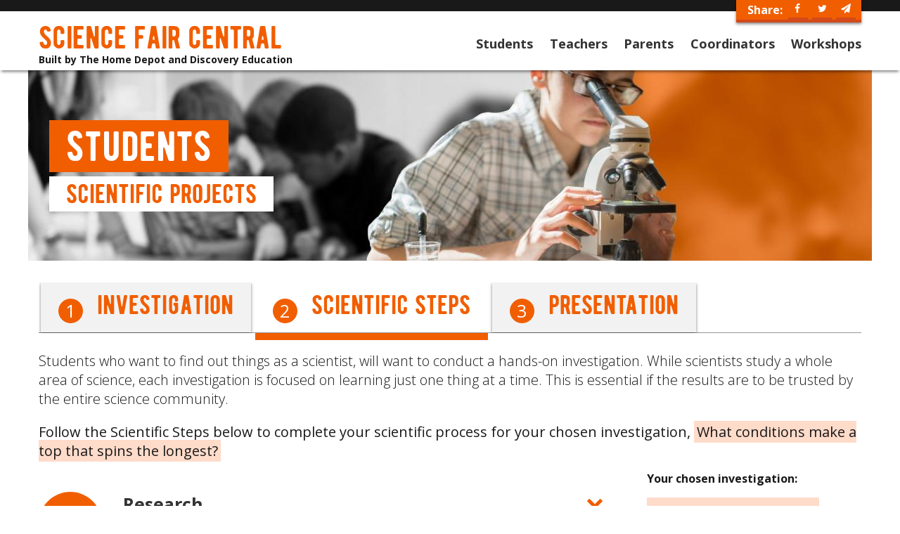

--- FILE ---
content_type: text/html; charset=UTF-8
request_url: https://sciencefaircentral.com/students/scientific-projects/steps?project=106
body_size: 11904
content:
<!DOCTYPE html>
<html lang="en" dir="ltr" prefix="og: https://ogp.me/ns#">
  <head>
    <meta charset="utf-8" />
<meta property="og:image:url" content="https://sciencefaircentral.com/sites/sciencefaircentral.com/themes/science_depot/prod/img/sm-thumbnail.jpg" />
<meta name="Generator" content="Drupal 8 (https://www.drupal.org)" />
<meta name="MobileOptimized" content="width" />
<meta name="HandheldFriendly" content="true" />
<meta name="viewport" content="width=device-width, initial-scale=1.0" />
<link rel="shortcut icon" href="/themes/science_depot/favicon.ico" type="image/vnd.microsoft.icon" />

    <title>Student Projects | Science Fair Central</title>
    <link rel="stylesheet" media="all" href="/sites/default/files/css/css_tvxbu4lt8iRvd9Ir28PTWds96l5UqMeG_Tl5YhX9Gpk.css" />
<link rel="stylesheet" media="all" href="/sites/default/files/css/css_2zqvb_5cLWm6vefQZy-M7c1ldwebkRtJsga4Pf-AcfA.css" />
<link rel="stylesheet" media="all" href="https://fonts.googleapis.com/css?family=Open+Sans:300,300i,400,400i,700,700i" />
<link rel="stylesheet" media="all" href="/sites/default/files/css/css_DHtW5QvUuFsoj18K3UG0ZBjp5-apDCLYfnz-upOvCIo.css" />

    
  </head>
  <body class="path-students page-alias-students--scientific-projects--steps">
        <a href="#main-content" class="visually-hidden focusable skip-link">
      Skip to main content
    </a>
    
      <div class="dialog-off-canvas-main-canvas" data-off-canvas-main-canvas>
    <div class="layout-container">

  <header class="layout-header" role="banner">
    <div id="region-header" class="region region-header">
      <div class="site-title-wrapper">
              <h2 class="site-title"><a href="/">Science Fair Central</a></h2>
              <span class="site-title--subtitle">Built by The Home Depot and Discovery Education</span>
      </div>

      <div class="header--mobile-menu-access">
        <a id="mobile-menu-link" class="mobile-menu-access mobile-menu-link" href="#region-primary-menu"><span class="bar"></span><span class="bar"></span><span class="bar"></span><span class="visually-hidden">Open Menu</span></a>
        <button id="mobile-menu-toggle" class="mobile-menu-access mobile-menu-toggle"><span class="bar"></span><span class="bar"></span><span class="bar"></span><span class="visually-hidden">Menu</span></button>
      </div>
    </div>

      <div id="region-primary-menu" class="region region-primary-menu">
    <nav role="navigation" aria-labelledby="block-main-navigation-menu" id="block-main-navigation" class="block block-menu navigation menu--main">
            
  <h2 class="visually-hidden" id="block-main-navigation-menu">Main navigation</h2>
  

        
              <ul class="menu">
                    <li class="menu-item menu-item--expanded">
        <a href="/students" target="" rel="" data-drupal-link-system-path="node/8">Students</a>
                                <ul class="menu">
                    <li class="menu-item">
        <a href="/students" data-drupal-link-system-path="node/8">Overview</a>
              </li>
                <li class="menu-item menu-item--collapsed">
        <a href="/students/scientific-projects" data-drupal-link-system-path="students/projects/4/project">Scientific Projects</a>
              </li>
                <li class="menu-item menu-item--collapsed">
        <a href="/students/engineering-projects" target="" rel="" data-drupal-link-system-path="students/projects/5/project">Engineering Projects</a>
              </li>
        </ul>
  
              </li>
                <li class="menu-item menu-item--expanded">
        <a href="/teachers" data-drupal-link-system-path="node/9">Teachers</a>
                                <ul class="menu">
                    <li class="menu-item">
        <a href="/teachers" title="Overview" data-drupal-link-system-path="node/9">Overview</a>
              </li>
                <li class="menu-item">
        <a href="/teachers/operation-build-it" title="Operation Build It VFT" data-drupal-link-system-path="node/212">Operation Build It VFT</a>
              </li>
                <li class="menu-item">
        <a href="/teachers/know-more-do-more" title="Know More, Do More VFT" data-drupal-link-system-path="node/199">Know More, Do More VFT</a>
              </li>
        </ul>
  
              </li>
                <li class="menu-item">
        <a href="/parents" data-drupal-link-system-path="node/10">Parents</a>
              </li>
                <li class="menu-item">
        <a href="/coordinators" data-drupal-link-system-path="node/11">Coordinators</a>
              </li>
                <li class="menu-item">
        <a href="/workshops" data-drupal-link-system-path="node/12">Workshops</a>
              </li>
        </ul>
  


  </nav>
<div id="block-header-social-block" class="block block-block-content block-block-contenta03cd6a5-6440-42f4-83ba-11f3b91a7af0 block-bundle-basic block-header-social-block">
  
    
      
            <div class="clearfix text-formatted field field--name-body field--type-text-with-summary field--label-hidden field__item"><!--<a class="button button-mail use-ajax social-sign-up-for-updates" data-dialog-options="{&quot;width&quot;:600}" data-dialog-type="modal" href="/sign-up">Sign Up for Updates</a>-->

<div class="social-icons">
  <span class="social-icons--intro-text">Share:</span>
  <a class="button social-icon" href="https://facebook.com/sharer/sharer.php?u=http%3A%2F%2Fwww.sciencefaircentral.com" rel="noopener" target="_blank"><i class="fa-facebook"></i><span class="visually-hidden">Facebook</span></a>
  <a class="button social-icon" href="https://twitter.com/intent/tweet/?text=&amp;url=http%3A%2F%2Fwww.sciencefaircentral.com"><i class="fa-twitter"></i><span class="visually-hidden">Twitter</span></a>
  <a class="button social-icon" href="mailto:?subject=&amp;body=http%3A%2F%2Fwww.sciencefaircentral.com"><i class="fa-paper-plane"></i><span class="visually-hidden">Email</span></a>
</div></div>
      
  </div>

  </div>

  </header>

  <main class="layout-main" role="main">
    <a id="main-content" tabindex="-1"></a>
    <div class="layout-content">
        <div id="region-content-top" class="region region-content-top">
    <div id="block-hero-students-scientific-projects" class="block block-block-content block-block-content8cba26e8-c50c-419a-bada-564ed93ffb62 block-bundle-sfc-header-hero block-hero-students-scientific-projects">
  
    

  <div class="hero-wrapper">
    
            <div class="field field--name-field-sfc-hero-image field--type-image field--label-hidden field__item">    <img srcset="/sites/default/files/styles/sfc_hero_1x/public/heroes/hero-students-scientific.jpg?itok=iYWeSfhQ 1200w, /sites/default/files/styles/sfc_hero_1_5x/public/heroes/hero-students-scientific.jpg?itok=LElZl_2q 1800w, /sites/default/files/styles/sfc_hero_2x/public/heroes/hero-students-scientific.jpg?itok=2p03yaT3 2400w" sizes="(min-width:1200px) 1200px, (max-width:600px) 600px, 100vw" src="/sites/default/files/styles/sfc_hero_1x/public/heroes/hero-students-scientific.jpg?itok=iYWeSfhQ" alt="" />


</div>
      

    <div class="hero-text-wrapper">
              <h1 class="page-hero-title">
            <div class="field field--name-field-sfc-hero-title field--type-string field--label-hidden field__item">Students</div>
      </h1>
      
      
            <div class="field field--name-field-sfc-hero-blurb field--type-string field--label-hidden field__item">Scientific Projects</div>
      
    </div>
  </div>
</div>
<div data-drupal-messages-fallback class="hidden"></div>

  </div>

        <div id="region-content" class="region region-content">
    <div id="block-main-page-content" class="block block-system block-system-main-block block-main-page-content">
  
    
      <div class="views-element-container">
<div class="view view-student-projects view-id-student_projects view-display-id-student_projects_step_2 js-view-dom-id-155d5781396d6df28cedbabb0ff6524334ef57c3268ed5dc63ba27fd00081b7c">
  
    
      <div class="view-header">
      <nav class="sfc-tabs-menu-container projects-nav">
  <ol class="sfc-tabs-menu">
    <li><a href="/students/scientific-projects">Investigation</a></li>
    <li class="tab-is-active"><a href="/students/scientific-projects/steps?project=106">Scientific Steps</a></li>
    <li><a href="/students/scientific-projects/presentation?project=106">Presentation</a></li>
  </ol>
</nav><h2 class="project-step-title visually-hidden">Scientific Steps</h2><div class="project-intro-text project-step-2-intro-text"><p>Students who want to find out things as a scientist, will want to conduct a hands-on investigation. While scientists study a whole area of science, each investigation is focused on learning just one thing at a time. This is essential if the results are to be trusted by the entire science community.</p>

<p><strong>Follow the Scientific Steps below to complete your scientific process for your chosen investigation, <span class="project-intro--title">What conditions make a top that spins the longest?</span></strong></p>

</div>
    </div>
      
      <div class="view-sidebar">
        <div class="view-sidebar--prompt">Your chosen investigation:</div>
  <div class="view-sidebar--text">
    
<p><strong>What is tested?</strong><br />
Mass of the top, length of the axle</p>

<p><strong>What stays the same?</strong><br />
Procedures for constructing the top</p>

<p><strong>Data collected:</strong><br />
Spinning time</p>
    <div class="project-sidebar--text--change-project"><a class="button" href="/students/scientific-projects">Change investigation</a></div>
  </div>
  <div class="view-sidebar--links"><a href="/students/engineering-projects">Explore Engineering Projects</a><a href="/coordinators">Host a Science Fair</a><a href="/teachers">Explore the Maker Corner</a></div>

    </div>
  
      <div class="view-content">
          <div class="views-row"><div class="views-field views-field-field-project-step-2-steps"><div class="field-content student-project-steps-wrapper"><div class="item-list"><ol><li><div class="paragraph paragraph--type--sfc-student-project-step paragraph--view-mode--default">
      <div class="sfc-project-step-circle sfc-project-step-icon">
      
      <div class="field field--name-field-sfc-icon-svg field--type-file field--label-hidden field__item"><img alt="" src="https://sciencefaircentral.com/sites/default/files/icons/icon-research-white.svg" /></div>
  
    </div>
  
  <h3 class="sfc-project-step-heading">
    
            <div class="field field--name-field-sfc-para-title field--type-string field--label-hidden field__item">Research</div>
      
  </h3>

  
            <div class="clearfix text-formatted field field--name-field-sfc-project-step-text field--type-text-long field--label-hidden field__item"><p>What do scientists think they already know about the topic? What are the processes involved and how do they work? Background research can be gathered first hand from primary sources such as interviews with a teacher, scientist at a local university, or other person with specialized knowledge. Or use secondary sources such as books, magazines, journals, newspapers, online documents, or literature from non-profit organizations. Don’t forget to make a record of any resource used so that credit can be given in a bibliography.</p>
</div>
      
</div></li><li><div class="paragraph paragraph--type--sfc-student-project-step paragraph--view-mode--default">
      <div class="sfc-project-step-circle sfc-project-step-icon">
      
      <div class="field field--name-field-sfc-icon-svg field--type-file field--label-hidden field__item"><img alt="" src="https://sciencefaircentral.com/sites/default/files/icons/icon-hypothesis-white.svg" /></div>
  
    </div>
  
  <h3 class="sfc-project-step-heading">
    
            <div class="field field--name-field-sfc-para-title field--type-string field--label-hidden field__item">Hypothesis</div>
      
  </h3>

  
            <div class="clearfix text-formatted field field--name-field-sfc-project-step-text field--type-text-long field--label-hidden field__item"><p>After gathering background research, the next step is to formulate a hypothesis. More than a random guess, a hypothesis is a testable statement based on background knowledge, research, or scientific reason. A hypothesis states the anticipated cause and effect that may be observed during the investigation.</p>

<p>Consider the following hypothesis:<br />
If ice is placed in a Styrofoam container, it will take longer to melt than if placed in a plastic or glass container. I think this is true because my research shows that a lot of people purchase Styrofoam coolers to keep drinks cool.</p>

<p>The time it takes for ice to melt (dependent variable) depends on the type of container used (independent variable.). A hypothesis shows the relationship among variables in the investigation and often (but not always) uses the words if and then.</p>
</div>
      
</div></li><li><div class="paragraph paragraph--type--sfc-student-project-step paragraph--view-mode--default">
      <div class="sfc-project-step-circle sfc-project-step-icon">
      
      <div class="field field--name-field-sfc-icon-svg field--type-file field--label-hidden field__item"><img alt="" src="https://sciencefaircentral.com/sites/default/files/icons/icon-design-experiment-white.svg" /></div>
  
    </div>
  
  <h3 class="sfc-project-step-heading">
    
            <div class="field field--name-field-sfc-para-title field--type-string field--label-hidden field__item">Design Experiment</div>
      
  </h3>

  
            <div class="clearfix text-formatted field field--name-field-sfc-project-step-text field--type-text-long field--label-hidden field__item"><p>Once a hypothesis has been formulated, it is time to design a procedure to test it. A well-designed investigation contains procedures that take into account all of the factors that could impact the results of the investigation. These factors are called variables.</p>

<p>There are three types of variables to consider when designing the investigation procedure.</p>

<ul>
	<li>The independent variable is the one variable the investigator chooses to change.</li>
	<li>Controlled variables are variables that are kept the same each time.</li>
	<li>The dependent variable is the variable that changes as a result of /or in response to the independent variable.</li>
</ul>

<p>Step A – Clarify Variable</p>

<p>Clarify the variables involved in the investigation by developing a table such as the one below.</p>

<table>
	<tbody>
		<tr>
			<th scope="row">Testable Question</th>
			<td>What detergent removes stains the best?</td>
		</tr>
		<tr>
			<th scope="row">What is changed? (independent variable)</th>
			<td>Type of detergent, type of stain</td>
		</tr>
		<tr>
			<th scope="row">What stays the same?</th>
			<td>Type of cloth, physical process of stain removal</td>
		</tr>
		<tr>
			<th scope="row">Data Collected (dependent variable)</th>
			<td>Stain fading over time for combinations of detergents and stains</td>
		</tr>
	</tbody>
</table>

<p>Step B – List Materials<br />
Make a list of materials that will be used in the investigation.</p>

<p>Step C – List Steps<br />
List the steps needed to carry out the investigation.</p>

<p>Step D – Estimate Time<br />
Estimate the time it will take to complete the investigation. Will the data be gathered in one sitting or over the course of several weeks?</p>

<p>Step E – Check Work<br />
Check the work. Ask someone else to read the procedure to make sure the steps are clear. Are there any steps missing? Double check the materials list to be sure all to the necessary materials are included.</p>
</div>
      
</div></li><li><div class="paragraph paragraph--type--sfc-student-project-step paragraph--view-mode--default">
      <div class="sfc-project-step-circle sfc-project-step-icon">
      
      <div class="field field--name-field-sfc-icon-svg field--type-file field--label-hidden field__item"><img alt="" src="https://sciencefaircentral.com/sites/default/files/icons/icon-data-collection-white.svg" /></div>
  
    </div>
  
  <h3 class="sfc-project-step-heading">
    
            <div class="field field--name-field-sfc-para-title field--type-string field--label-hidden field__item">Data Collection</div>
      
  </h3>

  
            <div class="clearfix text-formatted field field--name-field-sfc-project-step-text field--type-text-long field--label-hidden field__item"><p>After designing the experiment and gathering the materials, it is time to set up and to carry out the investigation.</p>

<p>When setting up the investigation, consider...</p>

<table>
	<tbody>
		<tr>
			<th scope="row">The Location</th>
			<td>Choose a low traffic area to reduce the risk of someone accidentally tampering with the investigation results—especially if the investigation lasts for several weeks.</td>
		</tr>
		<tr>
			<th scope="row">Safety</th>
			<td>
			<p>Avoid harmful accidents by using safe practices.</p>

			<ul>
				<li>The use of construction tools or potentially harmful chemicals will require adult supervision.</li>
				<li>Locate the nearest sink or fire extinguisher as a safety precaution.</li>
				<li>Determine how to dispose of materials. For example, some chemicals should not be mixed together or put down a sink drain.</li>
				<li>Wear protective clothing such as goggles and gloves. Tie back loose hair so that it does not get caught on any of the equipment.</li>
			</ul>
			</td>
		</tr>
		<tr>
			<th scope="row">Documentation</th>
			<td>Making a rough sketch or recording notes of the investigation set up is helpful if the experiment is to be repeated in the future.</td>
		</tr>
	</tbody>
</table>

<p>Carrying out the investigation involves data collection. There are two types of data that may be collected—quantitative data and qualitative data.</p>

<p><strong>Quantitative Data</strong></p>

<ol>
	<li>Uses numbers to describe the amount of something.</li>
	<li>Involves tools such as rulers, timers, graduated cylinders, etc.</li>
	<li>Uses standard metric units (For instance, meters and centimeters for length, grams for mass, and degrees Celsius for volume.</li>
	<li>May involve the use of a scale such as in the example below.</li>
</ol>

<p><strong>Qualitative Data</strong></p>

<ul>
	<li>Uses words to describe the data.</li>
	<li>Describes physical properties such as how something looks, feels, smells, tastes, or sounds.</li>
</ul>

<p>As data is collected it can be organized into lists and tables. Organizing data will be helpful for identifying relationships later when making an analysis. Using technology, such as spreadsheets, to organize the data can make it easily accessible to add to and edit.</p>
</div>
      
</div></li><li><div class="paragraph paragraph--type--sfc-student-project-step paragraph--view-mode--default">
      <div class="sfc-project-step-circle sfc-project-step-icon">
      
      <div class="field field--name-field-sfc-icon-svg field--type-file field--label-hidden field__item"><img alt="" src="https://sciencefaircentral.com/sites/default/files/icons/icon-analyze-white.svg" /></div>
  
    </div>
  
  <h3 class="sfc-project-step-heading">
    
            <div class="field field--name-field-sfc-para-title field--type-string field--label-hidden field__item">Analyze Data</div>
      
  </h3>

  
            <div class="clearfix text-formatted field field--name-field-sfc-project-step-text field--type-text-long field--label-hidden field__item"><p>After data has been collected, the next step is to analyze it. The goal of data analysis is to determine if there is a relationship between the independent and dependent variables. In student terms, this is called “looking for patterns in the data.” Did the change I made have an effect that can be measured?</p>

<p>Recording data on a table or chart makes it much easier to observe relationships and trends. There are many observations that can be made when looking at a data table. Comparing mean average or median numbers of objects, observing trends of increasing or decreasing numbers, comparing modes or numbers of items that occur most frequently are just a few examples of quantitative analysis.</p>

<p>Besides analyzing data on tables or charts, graphs can be used to make a picture of the data. Graphing the data can often help make those relationships and trends easier to see. Graphs are called “pictures of data.” The important thing is that appropriate graphs are selected for the type of data. For example, bar graphs, pictographs, or circle graphs should be used to represent categorical data (sometimes called “side by side” data). Line plots are used to show numerical data. Line graphs should be used to show how data changes over time. Graphs can be drawn by hand using graph paper or generated on the computer from spreadsheets for students who are technically able.</p>

<p>These questions can help with analyzing data:</p>

<ul>
	<li>What can be learned from looking at the data?</li>
	<li>How does the data relate to the student’s original hypothesis?</li>
	<li>Did what you changed (independent variable) cause changes in the results (dependent variable)?</li>
</ul>
</div>
      
</div></li><li><div class="paragraph paragraph--type--sfc-student-project-step paragraph--view-mode--default">
      <div class="sfc-project-step-circle sfc-project-step-icon">
      
      <div class="field field--name-field-sfc-icon-svg field--type-file field--label-hidden field__item"><img alt="" src="https://sciencefaircentral.com/sites/default/files/icons/icon-conclusion-white.svg" /></div>
  
    </div>
  
  <h3 class="sfc-project-step-heading">
    
            <div class="field field--name-field-sfc-para-title field--type-string field--label-hidden field__item">Draw Conclusions</div>
      
  </h3>

  
            <div class="clearfix text-formatted field field--name-field-sfc-project-step-text field--type-text-long field--label-hidden field__item"><p>After analyzing the data, the next step is to draw conclusions. Do not change the hypothesis if it does not match the findings.The accuracy of a hypothesis is NOT what constitutes a successful science fair investigation. Rather, Science Fair judges will want to see that the conclusions stated match the data that was collected.</p>

<p>Application of the Results: Students may want to include an application as part of their conclusion. For example, after investigating the effectiveness of different stain removers, a student might conclude that vinegar is just as effective at removing stains as are some commercial stain removers. As a result, the student might recommend that people use vinegar as a stain remover since it may be the more eco-friendly product.</p>

<p>In short, conclusions are written to answer the original testable question proposed at the beginning of the investigation. They also explain how the student used science process to develop an accurate answer.</p>
</div>
      
</div></li></ol></div></div></div><div class="views-field views-field-field-project-step-2-attachments"><div class="field-content"><div class="paragraph paragraph--type--sfc-file paragraph--view-mode--default">
  <div class="file file--mime-application-pdf file--application-pdf sfc-para-file--file-wrapper">
    <a type="application/pdf; length=307572" download="" rel="noopener" target="_blank" href="https://sciencefaircentral.com/sites/default/files/downloads/SFC%20Scientific%20Process.pdf" class="sfc-para-file--link">
      <div class="sfc-para-file--link--content-wrapper">
        <div class="sfc-para-file--link--title">
          
            <div class="field field--name-field-sfc-para-title field--type-string field--label-hidden field__item">Scientific Steps</div>
      
        </div>

        
            <div class="field field--name-field-sfc-file-description field--type-string-long field--label-hidden field__item">Download the full list of scientific steps.</div>
      
      </div>
    </a>
  </div>
</div><div class="paragraph paragraph--type--sfc-file paragraph--view-mode--default">
  <div class="file file--mime-application-pdf file--application-pdf sfc-para-file--file-wrapper">
    <a type="application/pdf; length=316889" download="" rel="noopener" target="_blank" href="https://sciencefaircentral.com/sites/default/files/downloads/sfcp2-elementary-projects.pdf" class="sfc-para-file--link">
      <div class="sfc-para-file--link--content-wrapper">
        <div class="sfc-para-file--link--title">
          
            <div class="field field--name-field-sfc-para-title field--type-string field--label-hidden field__item">Planning Sheet (Elementary)</div>
      
        </div>

        
            <div class="field field--name-field-sfc-file-description field--type-string-long field--label-hidden field__item">Our planning sheet for younger students provides ideas and capture sheets appropriate for Kindergarten, grades 1-2, and grades 3-5.</div>
      
      </div>
    </a>
  </div>
</div><div class="paragraph paragraph--type--sfc-file paragraph--view-mode--default">
  <div class="file file--mime-application-pdf file--application-pdf sfc-para-file--file-wrapper">
    <a type="application/pdf; length=277202" download="" rel="noopener" target="_blank" href="https://sciencefaircentral.com/sites/default/files/downloads/sfcp2-secondary-plan-approval.pdf" class="sfc-para-file--link">
      <div class="sfc-para-file--link--content-wrapper">
        <div class="sfc-para-file--link--title">
          
            <div class="field field--name-field-sfc-para-title field--type-string field--label-hidden field__item">Planning Sheet (Secondary)</div>
      
        </div>

        
            <div class="field field--name-field-sfc-file-description field--type-string-long field--label-hidden field__item">Use our planning sheet to organize and conduct your investigation.</div>
      
      </div>
    </a>
  </div>
</div></div></div><div class="project-step2-to-step3-link-wrapper"><a class="project-step2-to-step3-link" href="/students/scientific-projects/presentation?project=106">Prepare Your Presentation</a></div></div>

    </div>
  
          </div>
</div>

  </div>

  </div>

        <div id="region-content-bottom" class="region region-content-bottom">
    <div class="views-element-container block block-views block-views-blocksfc-activities-block-kids-workshops block-views-block-sfc-activities-block-kids-workshops" id="block-views-block-sfc-activities-block-kids-workshops">
  
      <h2>Kids Workshops</h2>
    
      <div><div class="view view-sfc-activities view-id-sfc_activities view-display-id-block_kids_workshops js-view-dom-id-e7867e87bffb295ed32648d324d6507b1c55fa2d2426c32eddea7a7df4440a2c">
  
    
      <div class="view-header">
      <div class="kids-workshops-header">
  <img alt="The Home Depot Kids Workshops" class="kids-workshops-header--logo" height="85" src="/sites/default/files/images/logo-home-depot-kids-workshops.png" srcset="/sites/default/files/images/logo-home-depot-kids-workshops.png 2x" width="197" />
  <p class="kids-workshops-header--reg-link">To learn more, visit <a href="http://www.homedepot.com/kids" rel="noopener" target="_blank">homedepot.com/kids</a></p>
</div>

<p>Kids Workshops provide a mix of skill-building, creativity, and safety for future DIYers every month in Home Depot stores across the country. After registering for the next Workshop, download these exclusive extension activities from Discovery Education. Each extension provides opportunities to reimagine or use their Workshop creation in an unexpected new way.</p>
    </div>
      
      <div class="view-content">
          <div class="views-row">

<article role="article" class="node node--type-sfc-activity node--view-mode-full">

  <div class="node__content">
    
          <h3 class="sfc-activity-title">
        <span class="field field--name-title field--type-string field--label-hidden">Penguin Mailboxes</span>

      </h3>
        

    
    
            <div class="field field--name-field-sfc-activity-thumb field--type-image field--label-hidden field__item">    <img srcset="/sites/default/files/styles/sfc_activity_thumb_1x/public/activity_thumbs/02-26-71201-PenguinMailbox.png?itok=PDwPoAd4 1x, /sites/default/files/styles/sfc_activity_thumb_1_5x/public/activity_thumbs/02-26-71201-PenguinMailbox.png?itok=L6zDTBAc 1.5x, /sites/default/files/styles/sfc_activity_thumb_2x/public/activity_thumbs/02-26-71201-PenguinMailbox.png?itok=tUiN0mWZ 2x" src="/sites/default/files/styles/sfc_activity_thumb_1x/public/activity_thumbs/02-26-71201-PenguinMailbox.png?itok=PDwPoAd4" alt="Penguin Mailboxes" />


</div>
      
<div  class="field--activity-date">
      
            <div class="field field--name-field-sfc-activity-month field--type-list-integer field--label-hidden field__item">February</div>
      
            <div class="field field--name-field-sfc-activity-year field--type-integer field--label-hidden field__item">2026</div>
      
  </div>

            <div class="clearfix text-formatted field field--name-body field--type-text-with-summary field--label-hidden field__item"><p>Foster kindness by encouraging your students to design postage stamps and write messages to deliver in their Penguin Mailboxes. </p>
</div>
      
      <div class="field field--name-field-sfc-activity-files field--type-file field--label-hidden field__items">
              <div class="field__item">
<span class="file file--mime-application-pdf file--application-pdf"> <a href="https://sciencefaircentral.com/sites/default/files/activities/HD-Worksheet-Feb2026-PenguinMailbox-ENG.pdf" type="application/pdf; length=1851651" title="HD-Worksheet-Feb2026-PenguinMailbox-ENG.pdf" download="" rel="noopener" target="_blank">Workshop Extension Activity</a></span>
</div>
              <div class="field__item">
<span class="file file--mime-application-pdf file--application-pdf"> <a href="https://sciencefaircentral.com/sites/default/files/activities/HD-Worksheet-Feb2026-PenguinMailbox-SPAN.pdf" type="application/pdf; length=1722076" title="HD-Worksheet-Feb2026-PenguinMailbox-SPAN.pdf" download="" rel="noopener" target="_blank">Actividad extra del taller</a></span>
</div>
              <div class="field__item">
<span class="file file--mime-application-pdf file--application-pdf"> <a href="https://sciencefaircentral.com/sites/default/files/activities/02-26-PenguinMailbox-US-EN.pdf" type="application/pdf; length=745849" title="02-26-PenguinMailbox-US-EN.pdf" download="" rel="noopener" target="_blank">In-Store Instructions</a></span>
</div>
          </div>
  

      </div>

</article>
</div>
    <div class="views-row">

<article role="article" class="node node--type-sfc-activity node--view-mode-full">

  <div class="node__content">
    
          <h3 class="sfc-activity-title">
        <span class="field field--name-title field--type-string field--label-hidden">Tow Truck</span>

      </h3>
        

    
    
            <div class="field field--name-field-sfc-activity-thumb field--type-image field--label-hidden field__item">    <img srcset="/sites/default/files/styles/sfc_activity_thumb_1x/public/activity_thumbs/01-26-71200-TowTruck-F_0.png?itok=OCTQK25e 1x, /sites/default/files/styles/sfc_activity_thumb_1_5x/public/activity_thumbs/01-26-71200-TowTruck-F_0.png?itok=nli3XcU4 1.5x, /sites/default/files/styles/sfc_activity_thumb_2x/public/activity_thumbs/01-26-71200-TowTruck-F_0.png?itok=18QcVFkd 2x" src="/sites/default/files/styles/sfc_activity_thumb_1x/public/activity_thumbs/01-26-71200-TowTruck-F_0.png?itok=OCTQK25e" alt="Tow Truck" />


</div>
      
<div  class="field--activity-date">
      
            <div class="field field--name-field-sfc-activity-month field--type-list-integer field--label-hidden field__item">January</div>
      
            <div class="field field--name-field-sfc-activity-year field--type-integer field--label-hidden field__item">2026</div>
      
  </div>

            <div class="clearfix text-formatted field field--name-body field--type-text-with-summary field--label-hidden field__item"><p>Investigate the many ways a Tow Truck might be able to connect to- and tow- another vehicle. Students will test and rank various materials to propose the best option.</p>
</div>
      
      <div class="field field--name-field-sfc-activity-files field--type-file field--label-hidden field__items">
              <div class="field__item">
<span class="file file--mime-application-pdf file--application-pdf"> <a href="https://sciencefaircentral.com/sites/default/files/activities/HD-Worksheet-Jan2026-TowTruck-ENG.pdf" type="application/pdf; length=1823166" title="HD-Worksheet-Jan2026-TowTruck-ENG.pdf" download="" rel="noopener" target="_blank">Workshop Extension Activity</a></span>
</div>
              <div class="field__item">
<span class="file file--mime-application-pdf file--application-pdf"> <a href="https://sciencefaircentral.com/sites/default/files/activities/HD-Worksheet-Jan2026-TowTruck-SPAN.pdf" type="application/pdf; length=1891370" title="HD-Worksheet-Jan2026-TowTruck-SPAN.pdf" download="" rel="noopener" target="_blank">Actividad extra del taller</a></span>
</div>
              <div class="field__item">
<span class="file file--mime-application-pdf file--application-pdf"> <a href="https://sciencefaircentral.com/sites/default/files/activities/01-26-TowTruck-US-EN.pdf" type="application/pdf; length=883059" title="01-26-TowTruck-US-EN.pdf" download="" rel="noopener" target="_blank">In-Store Instructions</a></span>
</div>
          </div>
  

      </div>

</article>
</div>
    <div class="views-row">

<article role="article" class="node node--type-sfc-activity node--view-mode-full">

  <div class="node__content">
    
          <h3 class="sfc-activity-title">
        <span class="field field--name-title field--type-string field--label-hidden">Holiday Cocoa Mug</span>

      </h3>
        

    
    
            <div class="field field--name-field-sfc-activity-thumb field--type-image field--label-hidden field__item">    <img srcset="/sites/default/files/styles/sfc_activity_thumb_1x/public/activity_thumbs/12-25-HD-HolidayCocoaMug.jpg?itok=g4Ie7Sx9 1x, /sites/default/files/styles/sfc_activity_thumb_1_5x/public/activity_thumbs/12-25-HD-HolidayCocoaMug.jpg?itok=oc1d1Ub- 1.5x, /sites/default/files/styles/sfc_activity_thumb_2x/public/activity_thumbs/12-25-HD-HolidayCocoaMug.jpg?itok=o2GLcQfX 2x" src="/sites/default/files/styles/sfc_activity_thumb_1x/public/activity_thumbs/12-25-HD-HolidayCocoaMug.jpg?itok=g4Ie7Sx9" alt="Holiday Cocoa Mug" />


</div>
      
<div  class="field--activity-date">
      
            <div class="field field--name-field-sfc-activity-month field--type-list-integer field--label-hidden field__item">December</div>
      
            <div class="field field--name-field-sfc-activity-year field--type-integer field--label-hidden field__item">2025</div>
      
  </div>

            <div class="clearfix text-formatted field field--name-body field--type-text-with-summary field--label-hidden field__item"><p>Tap into the holiday spirit to strengthen creative writing skills. Students will craft a poem and personalize their Holiday Cocoa Mug to make someone feel special.</p>
</div>
      
      <div class="field field--name-field-sfc-activity-files field--type-file field--label-hidden field__items">
              <div class="field__item">
<span class="file file--mime-application-pdf file--application-pdf"> <a href="https://sciencefaircentral.com/sites/default/files/activities/HD-Worksheet-Dec2025-CocoaMug-ENG.pdf" type="application/pdf; length=1843013" title="HD-Worksheet-Dec2025-CocoaMug-ENG.pdf" download="" rel="noopener" target="_blank">Workshop Extension Activity</a></span>
</div>
              <div class="field__item">
<span class="file file--mime-application-pdf file--application-pdf"> <a href="https://sciencefaircentral.com/sites/default/files/activities/HD-Worksheet-Dec2025-CocoaMug-SPAN.pdf" type="application/pdf; length=1747285" title="HD-Worksheet-Dec2025-CocoaMug-SPAN.pdf" download="" rel="noopener" target="_blank">Actividad extra del taller</a></span>
</div>
              <div class="field__item">
<span class="file file--mime-application-pdf file--application-pdf"> <a href="https://sciencefaircentral.com/sites/default/files/activities/12-25-HolidayCocoaMug-US-EN.pdf" type="application/pdf; length=777770" title="12-25-HolidayCocoaMug-US-EN.pdf" download="" rel="noopener" target="_blank">In-Store Instructions</a></span>
</div>
          </div>
  

      </div>

</article>
</div>

    </div>
  
          <div class="more-link"><a href="/workshops">View All Workshops</a></div>

      </div>
</div>

  </div>

  </div>

    </div>  </main>

      <footer class="layout-footer" role="contentinfo">
        <div id="region-footer-left" class="region region-footer-left">
    <div id="block-footer-logos" class="block block-block-content block-block-contentbfd41a91-e4c6-4def-8e42-a84c6dfa33db block-bundle-basic block-footer-logos">
  
    
      
            <div class="clearfix text-formatted field field--name-body field--type-text-with-summary field--label-hidden field__item"><div class="footer-logos">
  <a class="footer-logo-link footer-logo-link--home-depot" href="http://www.homedepot.com" rel="noopener" target="_blank"><img alt="The Home Depot" class="footer-logo footer-logo--home-depot" height="71" src="/themes/science_depot/prod/img/logo-the-home-depot.png" srcset="/themes/science_depot/prod/img/logo-the-home-depot2x.png 2x" width="71" /></a>
  <a class="footer-logo-link footer-logo-link--de" href="https://www.discoveryeducation.com" rel="noopener" target="_blank"><img alt="Discovery Education" class="footer-logo footer-logo--de" height="49" src="/themes/science_depot/prod/img/logo-de-white.png" srcset="/themes/science_depot/prod/img/logo-de-white2x.png 2x" width="210" /></a>
</div></div>
      
  </div>
<div id="block-footer-about" class="block block-block-content block-block-contente07d177d-ce32-4662-87e4-fe80eb7a93b8 block-bundle-basic block-footer-about">
  
    
      
            <div class="clearfix text-formatted field field--name-body field--type-text-with-summary field--label-hidden field__item"><p><strong>About the Partnership</strong></p>

<p>Discovery Education is the worldwide edtech leader whose state-of-the-art digital platform supports learning wherever it takes place. Through its award-winning multimedia content, instructional supports, and innovative classroom tools, Discovery Education helps educators deliver equitable learning experiences engaging all students and supporting higher academic achievement on a global scale. Discovery Education serves approximately 4.5 million educators and 45 million students worldwide, and its resources are accessed in nearly 100 countries and territories. Inspired by the global media company Warner Bros. Discovery, Inc., Discovery Education partners with districts, states, and trusted organizations to empower teachers with leading edtech solutions that support the success of all learners. Explore the future of education at <a data-renderer-mark="true" href="http://www.discoveryeducation.com/" title="http://www.discoveryeducation.com/">www.discoveryeducation.com</a>.</p>

<p><a href="https://www.discoveryeducation.com/contact-us/" rel="noopener" target="_blank">Contact Us</a></p>
</div>
      
  </div>

  </div>

        <div id="region-footer-right" class="region region-footer-right">
    <div id="block-footer-social-block" class="block block-block-content block-block-contenta03cd6a5-6440-42f4-83ba-11f3b91a7af0 block-bundle-basic block-footer-social-block">
  
    
      
            <div class="clearfix text-formatted field field--name-body field--type-text-with-summary field--label-hidden field__item"><!--<a class="button button-mail use-ajax social-sign-up-for-updates" data-dialog-options="{&quot;width&quot;:600}" data-dialog-type="modal" href="/sign-up">Sign Up for Updates</a>-->

<div class="social-icons">
  <span class="social-icons--intro-text">Share:</span>
  <a class="button social-icon" href="https://facebook.com/sharer/sharer.php?u=http%3A%2F%2Fwww.sciencefaircentral.com" rel="noopener" target="_blank"><i class="fa-facebook"></i><span class="visually-hidden">Facebook</span></a>
  <a class="button social-icon" href="https://twitter.com/intent/tweet/?text=&amp;url=http%3A%2F%2Fwww.sciencefaircentral.com"><i class="fa-twitter"></i><span class="visually-hidden">Twitter</span></a>
  <a class="button social-icon" href="mailto:?subject=&amp;body=http%3A%2F%2Fwww.sciencefaircentral.com"><i class="fa-paper-plane"></i><span class="visually-hidden">Email</span></a>
</div></div>
      
  </div>
<nav role="navigation" aria-labelledby="block-footer-menu-menu" id="block-footer-menu" class="block block-menu navigation menu--footer">
            
  <h2 class="visually-hidden" id="block-footer-menu-menu">Footer</h2>
  

        
              <ul class="menu">
                    <li class="menu-item">
        <a href="https://www.discoveryeducation.com/cep/privacypolicy.cfm" target="_blank" rel="noopener">Privacy Policy</a>
              </li>
                <li class="menu-item">
        <a href="https://www.discoveryeducation.com/cep/terms-of-use/websites.cfm" target="_blank" rel="noopener">Terms of Use</a>
              </li>
                <li class="menu-item">
        <a href="https://www.discoveryeducation.com/contact-us/" target="_blank" rel="noopener">Contact Us</a>
              </li>
                <li class="menu-item">
        <a href="https://www.discoveryeducation.com/contact-us/" rel="noopener" class="cookie_settings">Cookie Settings</a>
              </li>
        </ul>
  


  </nav>

  </div>

    </footer>
  
</div>
  </div>

    
    <script type="application/json" data-drupal-selector="drupal-settings-json">{"path":{"baseUrl":"\/","scriptPath":null,"pathPrefix":"","currentPath":"students\/projects\/4\/process","currentPathIsAdmin":false,"isFront":false,"currentLanguage":"en","currentQuery":{"project":"106"}},"pluralDelimiter":"\u0003","suppressDeprecationErrors":true,"ajaxPageState":{"libraries":"classy\/base,classy\/messages,classy\/node,core\/html5shiv,core\/normalize,core\/picturefill,de_segment\/de_segment,ng_lightbox\/ng_lightbox,paragraphs\/drupal.paragraphs.unpublished,science_depot\/global,science_depot\/student-projects,system\/base,views\/views.module","theme":"science_depot","theme_token":null},"ajaxTrustedUrl":[],"de_segment":{"writeKeyDev":"a9U0PWohUAV2xuKP3FAi09iNt55vEaCM","writeKeyStage":"F7GWwYsqIAzJxsU65zfgIKDmFYcIQmvD","writeKeyProd":"5seaYkvc7SCITVV9H8tJUYQ77OIYjTzS","partnershipId":"1ad00362-799d-4be6-8628-d0d215aba1af","region":"","ipAddress":"104.42.177.0"},"field_group":{"html_element":{"mode":"default","context":"view","settings":{"label":"Activity Date","element":"div","show_label":false,"label_element":"h3","attributes":"","effect":"none","speed":"fast","id":"","classes":"field--activity-date"}}},"user":{"uid":0,"permissionsHash":"48be187340556e414c84788705c33acc42423879a30298570608ff38faffad84"}}</script>
<script src="/sites/default/files/js/js_EgwsZj2i05hAO38VVMNDFx3bWMR9MY4wWBEBn0XL2B4.js"></script>

  </body>
</html>


--- FILE ---
content_type: text/css
request_url: https://sciencefaircentral.com/sites/default/files/css/css_DHtW5QvUuFsoj18K3UG0ZBjp5-apDCLYfnz-upOvCIo.css
body_size: 16713
content:
@font-face{font-display:block;font-family:"Bernier";font-weight:normal;font-style:normal;src:url(/themes/science_depot/prod/fonts/BernierRg.woff2) format("woff2"),url(/themes/science_depot/prod/fonts/BernierRg.woff) format("woff")}*,*::before,*::after{box-sizing:border-box;-webkit-flex-shrink:1;-ms-flex-negative:1;flex-shrink:1}body{background-color:#fff;color:#1a1919;font-family:"Open Sans",Helvetica,sans-serif;font-size:87.5%;line-height:1.375}@media (min-width:48em){body{font-size:100%}}p{margin:0 0 1em}p:last-child{margin-bottom:0}a{color:#f15e00;text-decoration:none}a:hover,a:focus,a:active{text-decoration:underline}h1,h2,h3,h4,h5,h6{font-weight:bold;margin:0 0 0.5rem}h1,h2{font-family:Bernier,sans-serif;text-transform:lowercase;color:#f15e00;font-weight:normal}h3,h4,h5,h6{color:#333}h1{font-size:2.8125rem}h2{font-size:2.375rem}h3{font-size:1.5625rem}h4{font-size:1.25rem}h5{font-size:1.125rem}h6{font-size:1rem}img{display:inline-block;height:auto;max-width:100%}table{border-collapse:collapse;margin:0 0 1em;max-width:100%}th,td{border-color:#1a1919;border-style:solid;border-width:1px;padding:0.5em}th{background-color:#ffdbca;font-weight:bold}button,input,optgroup,select,textarea{font-family:inherit;font-size:inherit;line-height:inherit}input[type="email"],input[type="password"],input[type="tel"],input[type="text"],input[type="url"],select,textarea{border:1px solid #979797;max-width:100%;padding:0.5em}input[type="submit"],input[type="button"],button{background-color:#f15e00;border-color:#d3491b;border-radius:0;border-style:solid;border-width:0 0 .3125em;color:#fff;cursor:pointer;display:inline-block;margin:0 0 1em;padding:.75em .8125em .5625em}input[type="submit"]:hover,input[type="submit"]:focus,input[type="submit"]:active,input[type="button"]:hover,input[type="button"]:focus,input[type="button"]:active,button:hover,button:focus,button:active{border-color:#903919;text-decoration:none}input[type="submit"]:disabled,input[type="submit"][disabled],input[type="submit"].disabled,input[type="button"]:disabled,input[type="button"][disabled],input[type="button"].disabled,button:disabled,button[disabled],button.disabled{background-color:#a07051;border-color:#83716b;cursor:default}input[type="submit"]:disabled:hover,input[type="submit"]:disabled:focus,input[type="submit"]:disabled:active,input[type="submit"][disabled]:hover,input[type="submit"][disabled]:focus,input[type="submit"][disabled]:active,input[type="submit"].disabled:hover,input[type="submit"].disabled:focus,input[type="submit"].disabled:active,input[type="button"]:disabled:hover,input[type="button"]:disabled:focus,input[type="button"]:disabled:active,input[type="button"][disabled]:hover,input[type="button"][disabled]:focus,input[type="button"][disabled]:active,input[type="button"].disabled:hover,input[type="button"].disabled:focus,input[type="button"].disabled:active,button:disabled:hover,button:disabled:focus,button:disabled:active,button[disabled]:hover,button[disabled]:focus,button[disabled]:active,button.disabled:hover,button.disabled:focus,button.disabled:active{border-color:#83716b}input[type="submit"]:not(:last-child),input[type="button"]:not(:last-child),button:not(:last-child){margin-right:1em}div[data-consent-manager-dialog] th{background-color:transparent}
html{height:100%}body{display:-webkit-flex;display:-ms-flexbox;display:flex;-webkit-flex-direction:column;-ms-flex-direction:column;flex-direction:column;height:100%}.layout-container{display:-webkit-flex;display:-ms-flexbox;display:flex;-webkit-flex:1 0;-ms-flex:1 0;flex:1 0;-webkit-flex-direction:column;-ms-flex-direction:column;flex-direction:column;min-height:100%}.layout-container>*{-webkit-flex-shrink:0;-ms-flex-negative:0;flex-shrink:0}.layout-header{padding-left:.9375rem;padding-right:.9375rem;border-color:#1a1919;border-style:solid;border-width:0;box-shadow:0 4px 4px -2px rgba(0,0,0,0.5);display:-webkit-flex;display:-ms-flexbox;display:flex;-webkit-flex-direction:column;-ms-flex-direction:column;flex-direction:column;-webkit-justify-content:space-between;-ms-flex-pack:justify;justify-content:space-between;position:relative;z-index:250}@media (min-width:75em){.layout-header{padding-left:calc(50% - (36.5625rem));padding-right:calc(50% - (36.5625rem))}}@media (min-width:62em){.layout-header{-webkit-align-items:center;-ms-flex-align:center;align-items:center;border-top-width:1rem;-webkit-flex-direction:row;-ms-flex-direction:row;flex-direction:row;height:6.25rem;padding-top:.4375rem}}.region-header{display:-webkit-flex;display:-ms-flexbox;display:flex;-webkit-justify-content:space-between;-ms-flex-pack:justify;justify-content:space-between}.region-primary-menu{background-color:white;box-shadow:0 4px 4px -2px rgba(0,0,0,0.5);display:none;transition:-webkit-transform 0.25s linear;transition:transform 0.25s linear;transition:transform 0.25s linear,-webkit-transform 0.25s linear;padding:0 .9375rem;position:absolute;top:100%;left:0;-webkit-transform:scaleY(0);transform:scaleY(0);-webkit-transform-origin:center top;transform-origin:center top;width:100%}.menu-visible .region-primary-menu,.region-primary-menu:target{display:block}.menu-open .region-primary-menu,.region-primary-menu:target{-webkit-transform:scaleY(1);transform:scaleY(1)}@media (min-width:62em){.region-primary-menu{box-shadow:none;display:block;height:100%;padding:0;position:static;-webkit-transform:none;transform:none;width:auto}}.layout-content{padding-bottom:1.875rem}.block-core,.block-system,.block-views{margin:0 auto;max-width:75rem;padding:0 .9375rem}.layout-footer{padding-left:.9375rem;padding-right:.9375rem;background-color:#4a4a4a;color:#fff;display:-webkit-flex;display:-ms-flexbox;display:flex;-webkit-flex-direction:column;-ms-flex-direction:column;flex-direction:column;margin-top:auto;padding:.9375rem}@media (min-width:75em){.layout-footer{padding-left:calc(50% - (36.5625rem));padding-right:calc(50% - (36.5625rem))}}.layout-footer a{color:#fff}.region-footer-left{padding-bottom:.9375rem}@media (min-width:62em){.layout-footer{-webkit-flex-direction:row;-ms-flex-direction:row;flex-direction:row}.region-footer-left,.region-footer-right{display:-webkit-flex;display:-ms-flexbox;display:flex;-webkit-flex-direction:column;-ms-flex-direction:column;flex-direction:column;-webkit-flex-grow:0;-ms-flex-positive:0;flex-grow:0;-webkit-flex-shrink:0;-ms-flex-negative:0;flex-shrink:0;padding-bottom:.9375rem;width:50%}.region-footer-left{padding-right:1.875rem}.region-footer-right{-webkit-align-items:flex-end;-ms-flex-align:end;align-items:flex-end;border-left:1px solid #fff;padding-left:1.875rem}}@media (min-width:75em){.region-footer-left{padding-right:2.8125rem}.region-footer-right{border-left:1px solid #fff;padding-left:2.8125rem}}
.progress__track{border-color:#b3b3b3;border-radius:10em;background-color:#f2f1eb;background-image:-webkit-linear-gradient(#e7e7df,#f0f0f0);background-image:linear-gradient(#e7e7df,#f0f0f0);box-shadow:inset 0 1px 3px hsla(0,0%,0%,0.16);}.progress__bar{height:16px;margin-top:-1px;margin-left:-1px;padding:0 1px;-webkit-transition:width 0.5s ease-out;transition:width 0.5s ease-out;-webkit-animation:animate-stripes 3s linear infinite;-moz-animation:animate-stripes 3s linear infinite;border:1px #07629a solid;border-radius:10em;background:#057ec9;background-image:-webkit-linear-gradient(top,rgba(0,0,0,0),rgba(0,0,0,0.15)),-webkit-linear-gradient(left top,#0094f0 0%,#0094f0 25%,#007ecc 25%,#007ecc 50%,#0094f0 50%,#0094f0 75%,#0094f0 100%);background-image:linear-gradient(to bottom,rgba(0,0,0,0),rgba(0,0,0,0.15)),linear-gradient(to right bottom,#0094f0 0%,#0094f0 25%,#007ecc 25%,#007ecc 50%,#0094f0 50%,#0094f0 75%,#0094f0 100%);background-size:40px 40px;}[dir="rtl"] .progress__bar{margin-right:-1px;margin-left:0;-webkit-animation-direction:reverse;-moz-animation-direction:reverse;animation-direction:reverse;}@media screen and (prefers-reduced-motion:reduce){.progress__bar{-webkit-transition:none;transition:none;-webkit-animation:none;-moz-animation:none;}}@-webkit-keyframes animate-stripes{0%{background-position:0 0,0 0;}100%{background-position:0 0,-80px 0;}}@-ms-keyframes animate-stripes{0%{background-position:0 0,0 0;}100%{background-position:0 0,-80px 0;}}@keyframes animate-stripes{0%{background-position:0 0,0 0;}100%{background-position:0 0,-80px 0;}}
.action-links{margin:1em 0;padding:0;list-style:none;}[dir="rtl"] .action-links{margin-right:0;}.action-links li{display:inline-block;margin:0 0.3em;}.action-links li:first-child{margin-left:0;}[dir="rtl"] .action-links li:first-child{margin-right:0;margin-left:0.3em;}.button-action{display:inline-block;padding:0.2em 0.5em 0.3em;text-decoration:none;line-height:160%;}.button-action:before{margin-left:-0.1em;padding-right:0.2em;content:"+";font-weight:900;}[dir="rtl"] .button-action:before{margin-right:-0.1em;margin-left:0;padding-right:0;padding-left:0.2em;}
.breadcrumb{padding-bottom:0.5em;}.breadcrumb ol{margin:0;padding:0;}[dir="rtl"] .breadcrumb ol{margin-right:0;}.breadcrumb li{display:inline;margin:0;padding:0;list-style-type:none;}.breadcrumb li:before{content:" \BB ";}.breadcrumb li:first-child:before{content:none;}
.button,.image-button{margin-right:1em;margin-left:1em;}.button:first-child,.image-button:first-child{margin-right:0;margin-left:0;}
.collapse-processed > summary{padding-right:0.5em;padding-left:0.5em;}.collapse-processed > summary:before{float:left;width:1em;height:1em;content:"";background:url(/core/misc/menu-expanded.png) 0 100% no-repeat;}[dir="rtl"] .collapse-processed > summary:before{float:right;background-position:100% 100%;}.collapse-processed:not([open]) > summary:before{-ms-transform:rotate(-90deg);-webkit-transform:rotate(-90deg);transform:rotate(-90deg);background-position:25% 35%;}[dir="rtl"] .collapse-processed:not([open]) > summary:before{-ms-transform:rotate(90deg);-webkit-transform:rotate(90deg);transform:rotate(90deg);background-position:75% 35%;}
.container-inline label:after,.container-inline .label:after{content:":";}.form-type-radios .container-inline label:after,.form-type-checkboxes .container-inline label:after{content:"";}.form-type-radios .container-inline .form-type-radio,.form-type-checkboxes .container-inline .form-type-checkbox{margin:0 1em;}.container-inline .form-actions,.container-inline.form-actions{margin-top:0;margin-bottom:0;}
details{margin-top:1em;margin-bottom:1em;border:1px solid #ccc;}details > .details-wrapper{padding:0.5em 1.5em;}summary{padding:0.2em 0.5em;cursor:pointer;}
.exposed-filters .filters{float:left;margin-right:1em;}[dir="rtl"] .exposed-filters .filters{float:right;margin-right:0;margin-left:1em;}.exposed-filters .form-item{margin:0 0 0.1em 0;padding:0;}.exposed-filters .form-item label{float:left;width:10em;font-weight:normal;}[dir="rtl"] .exposed-filters .form-item label{float:right;}.exposed-filters .form-select{width:14em;}.exposed-filters .current-filters{margin-bottom:1em;}.exposed-filters .current-filters .placeholder{font-weight:bold;font-style:normal;}.exposed-filters .additional-filters{float:left;margin-right:1em;}[dir="rtl"] .exposed-filters .additional-filters{float:right;margin-right:0;margin-left:1em;}
.field__label{font-weight:bold;}.field--label-inline .field__label,.field--label-inline .field__items{float:left;}.field--label-inline .field__label,.field--label-inline > .field__item,.field--label-inline .field__items{padding-right:0.5em;}[dir="rtl"] .field--label-inline .field__label,[dir="rtl"] .field--label-inline .field__items{padding-right:0;padding-left:0.5em;}.field--label-inline .field__label::after{content:":";}
form .field-multiple-table{margin:0;}form .field-multiple-table .field-multiple-drag{width:30px;padding-right:0;}[dir="rtl"] form .field-multiple-table .field-multiple-drag{padding-left:0;}form .field-multiple-table .field-multiple-drag .tabledrag-handle{padding-right:0.5em;}[dir="rtl"] form .field-multiple-table .field-multiple-drag .tabledrag-handle{padding-right:0;padding-left:0.5em;}form .field-add-more-submit{margin:0.5em 0 0;}.form-item,.form-actions{margin-top:1em;margin-bottom:1em;}tr.odd .form-item,tr.even .form-item{margin-top:0;margin-bottom:0;}.form-composite > .fieldset-wrapper > .description,.form-item .description{font-size:0.85em;}label.option{display:inline;font-weight:normal;}.form-composite > legend,.label{display:inline;margin:0;padding:0;font-size:inherit;font-weight:bold;}.form-checkboxes .form-item,.form-radios .form-item{margin-top:0.4em;margin-bottom:0.4em;}.form-type-radio .description,.form-type-checkbox .description{margin-left:2.4em;}[dir="rtl"] .form-type-radio .description,[dir="rtl"] .form-type-checkbox .description{margin-right:2.4em;margin-left:0;}.marker{color:#e00;}.form-required:after{display:inline-block;width:6px;height:6px;margin:0 0.3em;content:"";vertical-align:super;background-image:url(/core/misc/icons/ee0000/required.svg);background-repeat:no-repeat;background-size:6px 6px;}abbr.tabledrag-changed,abbr.ajax-changed{border-bottom:none;}.form-item input.error,.form-item textarea.error,.form-item select.error{border:2px solid red;}.form-item--error-message:before{display:inline-block;width:14px;height:14px;content:"";vertical-align:sub;background:url(/core/misc/icons/e32700/error.svg) no-repeat;background-size:contain;}
.icon-help{padding:1px 0 1px 20px;background:url(/core/misc/help.png) 0 50% no-repeat;}[dir="rtl"] .icon-help{padding:1px 20px 1px 0;background-position:100% 50%;}.feed-icon{display:block;overflow:hidden;width:16px;height:16px;text-indent:-9999px;background:url(/core/misc/feed.svg) no-repeat;}
.form--inline .form-item{float:left;margin-right:0.5em;}[dir="rtl"] .form--inline .form-item{float:right;margin-right:0;margin-left:0.5em;}[dir="rtl"] .views-filterable-options-controls .form-item{margin-right:2%;}.form--inline .form-item-separator{margin-top:2.3em;margin-right:1em;margin-left:0.5em;}[dir="rtl"] .form--inline .form-item-separator{margin-right:0.5em;margin-left:1em;}.form--inline .form-actions{clear:left;}[dir="rtl"] .form--inline .form-actions{clear:right;}
.item-list .title{font-weight:bold;}.item-list ul{margin:0 0 0.75em 0;padding:0;}.item-list li{margin:0 0 0.25em 1.5em;padding:0;}[dir="rtl"] .item-list li{margin:0 1.5em 0.25em 0;}.item-list--comma-list{display:inline;}.item-list--comma-list .item-list__comma-list,.item-list__comma-list li,[dir="rtl"] .item-list--comma-list .item-list__comma-list,[dir="rtl"] .item-list__comma-list li{margin:0;}
button.link{margin:0;padding:0;cursor:pointer;border:0;background:transparent;font-size:1em;}label button.link{font-weight:bold;}
ul.inline,ul.links.inline{display:inline;padding-left:0;}[dir="rtl"] ul.inline,[dir="rtl"] ul.links.inline{padding-right:0;padding-left:15px;}ul.inline li{display:inline;padding:0 0.5em;list-style-type:none;}ul.links a.is-active{color:#000;}
ul.menu{margin-left:1em;padding:0;list-style:none outside;text-align:left;}[dir="rtl"] ul.menu{margin-right:1em;margin-left:0;text-align:right;}.menu-item--expanded{list-style-type:circle;list-style-image:url(/core/misc/menu-expanded.png);}.menu-item--collapsed{list-style-type:disc;list-style-image:url(/core/misc/menu-collapsed.png);}[dir="rtl"] .menu-item--collapsed{list-style-image:url(/core/misc/menu-collapsed-rtl.png);}.menu-item{margin:0;padding-top:0.2em;}ul.menu a.is-active{color:#000;}
.more-link{display:block;text-align:right;}[dir="rtl"] .more-link{text-align:left;}
.pager__items{clear:both;text-align:center;}.pager__item{display:inline;padding:0.5em;}.pager__item.is-active{font-weight:bold;}
tr.drag{background-color:#fffff0;}tr.drag-previous{background-color:#ffd;}body div.tabledrag-changed-warning{margin-bottom:0.5em;}
tr.selected td{background:#ffc;}td.checkbox,th.checkbox{text-align:center;}[dir="rtl"] td.checkbox,[dir="rtl"] th.checkbox{text-align:center;}
th.is-active img{display:inline;}td.is-active{background-color:#ddd;}
div.tabs{margin:1em 0;}ul.tabs{margin:0 0 0.5em;padding:0;list-style:none;}.tabs > li{display:inline-block;margin-right:0.3em;}[dir="rtl"] .tabs > li{margin-right:0;margin-left:0.3em;}.tabs a{display:block;padding:0.2em 1em;text-decoration:none;}.tabs a.is-active{background-color:#eee;}.tabs a:focus,.tabs a:hover{background-color:#f5f5f5;}
.form-textarea-wrapper textarea{display:block;box-sizing:border-box;width:100%;margin:0;}
.ui-dialog--narrow{max-width:500px;}@media screen and (max-width:600px){.ui-dialog--narrow{min-width:95%;max-width:95%;}}
.messages{padding:15px 20px 15px 35px;word-wrap:break-word;border:1px solid;border-width:1px 1px 1px 0;border-radius:2px;background:no-repeat 10px 17px;overflow-wrap:break-word;}[dir="rtl"] .messages{padding-right:35px;padding-left:20px;text-align:right;border-width:1px 0 1px 1px;background-position:right 10px top 17px;}.messages + .messages{margin-top:1.538em;}.messages__list{margin:0;padding:0;list-style:none;}.messages__item + .messages__item{margin-top:0.769em;}.messages--status{color:#325e1c;border-color:#c9e1bd #c9e1bd #c9e1bd transparent;background-color:#f3faef;background-image:url(/core/misc/icons/73b355/check.svg);box-shadow:-8px 0 0 #77b259;}[dir="rtl"] .messages--status{margin-left:0;border-color:#c9e1bd transparent #c9e1bd #c9e1bd;box-shadow:8px 0 0 #77b259;}.messages--warning{color:#734c00;border-color:#f4daa6 #f4daa6 #f4daa6 transparent;background-color:#fdf8ed;background-image:url(/core/misc/icons/e29700/warning.svg);box-shadow:-8px 0 0 #e09600;}[dir="rtl"] .messages--warning{border-color:#f4daa6 transparent #f4daa6 #f4daa6;box-shadow:8px 0 0 #e09600;}.messages--error{color:#a51b00;border-color:#f9c9bf #f9c9bf #f9c9bf transparent;background-color:#fcf4f2;background-image:url(/core/misc/icons/e32700/error.svg);box-shadow:-8px 0 0 #e62600;}[dir="rtl"] .messages--error{border-color:#f9c9bf transparent #f9c9bf #f9c9bf;box-shadow:8px 0 0 #e62600;}.messages--error p.error{color:#a51b00;}
.ui-dialog{position:absolute;z-index:1260;overflow:visible;padding:0;color:#000;border:solid 1px #ccc;background:#fff;}@media all and (max-width:48em){.ui-dialog{width:92% !important;}}.ui-dialog .ui-dialog-titlebar{border-width:0 0 1px 0;border-style:solid;border-color:#ccc;border-radius:0;background:#f3f4ee;font-weight:bold;}.ui-dialog .ui-dialog-titlebar-close{border:0;background:none;}.ui-dialog .ui-dialog-buttonpane{margin-top:0;padding:0.3em 1em;border-width:1px 0 0 0;border-color:#ccc;background:#f3f4ee;}.ui-dialog .ui-dialog-buttonpane .ui-dialog-buttonset{margin:0;padding:0;}.ui-dialog .ui-dialog-buttonpane .ui-button-text-only .ui-button-text{padding:0;}.ui-dialog .ui-dialog-content .form-actions{margin:0;padding:0;}.ui-dialog .ajax-progress-throbber{position:fixed;z-index:1000;top:48.5%;left:49%;width:24px;height:24px;padding:4px;opacity:0.9;border-radius:7px;background-color:#232323;background-image:url(/core/misc/loading-small.gif);background-repeat:no-repeat;background-position:center center;}.ui-dialog .ajax-progress-throbber .throbber,.ui-dialog .ajax-progress-throbber .message{display:none;}
.node--unpublished{background-color:#fff4f4;}
@font-face{font-display:swap;font-family:"fontello";font-weight:normal;font-style:normal;src:url(/themes/science_depot/prod/fonts/fontello.woff2) format("woff2"),url(/themes/science_depot/prod/fonts/fontello.woff) format("woff")}[class^="fa-"]::before,[class*=" fa-"]::before{font-family:fontello;font-style:normal;font-weight:normal;speak:none;display:inline-block;width:1em;text-align:center;font-variant:normal;text-transform:none;-webkit-font-smoothing:antialiased;-moz-osx-font-smoothing:grayscale;text-decoration:none}.fa-pencil::before{content:'\e800'}.fa-download::before{content:'\e801'}.fa-doc::before{content:'\e802'}.fa-edit::before{content:'\e803'}.fa-link-ext::before{content:'\f08e'}.fa-twitter::before{content:'\f099'}.fa-facebook::before{content:'\f09a'}.fa-mail-alt::before{content:'\f0e0'}.fa-doc-text::before{content:'\f0f6'}.fa-file-pdf::before{content:'\f1c1'}.fa-file-word::before{content:'\f1c2'}.fa-file-excel::before{content:'\f1c3'}.fa-file-powerpoint::before{content:'\f1c4'}.fa-file-image::before{content:'\f1c5'}.fa-file-archive::before{content:'\f1c6'}.fa-file-audio::before{content:'\f1c7'}.fa-file-video::before{content:'\f1c8'}.fa-paper-plane::before{content:'\f1d8'}@-webkit-keyframes throbber-rotation{0%{-webkit-transform:rotate(0deg);transform:rotate(0deg)}12.5%{-webkit-transform:rotate(45deg);transform:rotate(45deg)}25%{-webkit-transform:rotate(90deg);transform:rotate(90deg)}37.5%{-webkit-transform:rotate(135deg);transform:rotate(135deg)}50%{-webkit-transform:rotate(180deg);transform:rotate(180deg)}62.5%{-webkit-transform:rotate(225deg);transform:rotate(225deg)}75%{-webkit-transform:rotate(270deg);transform:rotate(270deg)}87.5%{-webkit-transform:rotate(315deg);transform:rotate(315deg)}}@keyframes throbber-rotation{0%{-webkit-transform:rotate(0deg);transform:rotate(0deg)}12.5%{-webkit-transform:rotate(45deg);transform:rotate(45deg)}25%{-webkit-transform:rotate(90deg);transform:rotate(90deg)}37.5%{-webkit-transform:rotate(135deg);transform:rotate(135deg)}50%{-webkit-transform:rotate(180deg);transform:rotate(180deg)}62.5%{-webkit-transform:rotate(225deg);transform:rotate(225deg)}75%{-webkit-transform:rotate(270deg);transform:rotate(270deg)}87.5%{-webkit-transform:rotate(315deg);transform:rotate(315deg)}}.ui-widget{font-family:inherit;font-size:1em}.ui-widget input,.ui-widget select,.ui-widget textarea,.ui-widget button{font-family:inherit}.ui-widget-content a{color:#f15e00}.ui-dialog{border:none;border-radius:0;box-shadow:0 2px 4px 0 rgba(0,0,0,0.5);max-width:95%;max-height:95%;padding:.9375rem 0}.ui-dialog .ui-dialog-titlebar{background-color:#fff;border:none;color:#f15e00;font-size:2.375rem;line-height:0;padding:0 3.40625rem 0 .9375rem}.ui-dialog .ui-dialog-title{font-family:Bernier,sans-serif;text-transform:lowercase;display:inline-block;float:none;line-height:1.25;margin:0;width:100%}.ui-dialog .ui-dialog-titlebar-close{background:transparent;border:none;height:2rem;padding:0;position:relative;width:2rem;margin:-1rem 0 0;overflow:hidden;position:absolute;right:.9375rem}.ui-dialog .ui-dialog-titlebar-close::before,.ui-dialog .ui-dialog-titlebar-close::after{background:#f15e00;content:'';display:block;height:.1875rem;position:absolute;top:50%;transition:height 0.1s linear;width:100%}.ui-dialog .ui-dialog-titlebar-close::before{-webkit-transform:translateY(-50%) rotate(45deg);transform:translateY(-50%) rotate(45deg)}.ui-dialog .ui-dialog-titlebar-close::after{-webkit-transform:translateY(-50%) rotate(-45deg);transform:translateY(-50%) rotate(-45deg)}.ui-dialog .ui-dialog-titlebar-close:hover::before,.ui-dialog .ui-dialog-titlebar-close:hover::after,.ui-dialog .ui-dialog-titlebar-close:focus::before,.ui-dialog .ui-dialog-titlebar-close:focus::after,.ui-dialog .ui-dialog-titlebar-close:active::before,.ui-dialog .ui-dialog-titlebar-close:active::after{height:.375rem}.ui-dialog .ui-icon-closethick{display:none}.ui-dialog .ui-dialog-content{padding:0 .9375rem}.ui-dialog .ui-dialog-buttonpane{background:transparent;border-color:transparent;padding:.9375rem .9375rem 0}.ui-dialog .ui-dialog-buttonpane .ui-dialog-buttonset{float:none;text-align:center}.ui-dialog .ui-dialog-buttonpane button{background-color:#f15e00;border-color:#d3491b;border-radius:0;border-style:solid;border-width:0 0 .3125em;color:#fff;cursor:pointer;display:inline-block;margin:0 0 1em;padding:.75em .8125em .5625em;background-image:none}.ui-dialog .ui-dialog-buttonpane button:hover,.ui-dialog .ui-dialog-buttonpane button:focus,.ui-dialog .ui-dialog-buttonpane button:active{border-color:#903919;text-decoration:none}.ui-dialog .ui-dialog-buttonpane button:disabled,.ui-dialog .ui-dialog-buttonpane button[disabled],.ui-dialog .ui-dialog-buttonpane button.disabled{background-color:#a07051;border-color:#83716b;cursor:default}.ui-dialog .ui-dialog-buttonpane button:disabled:hover,.ui-dialog .ui-dialog-buttonpane button:disabled:focus,.ui-dialog .ui-dialog-buttonpane button:disabled:active,.ui-dialog .ui-dialog-buttonpane button[disabled]:hover,.ui-dialog .ui-dialog-buttonpane button[disabled]:focus,.ui-dialog .ui-dialog-buttonpane button[disabled]:active,.ui-dialog .ui-dialog-buttonpane button.disabled:hover,.ui-dialog .ui-dialog-buttonpane button.disabled:focus,.ui-dialog .ui-dialog-buttonpane button.disabled:active{border-color:#83716b}.ui-dialog .ui-dialog-buttonpane button:not(:last-child){margin-right:1em}.use-ajax+.ajax-progress-throbber{background:rgba(255,255,255,0.7);border-radius:50%;display:block;height:3.5rem;padding:0;position:fixed;top:50%;left:50%;-webkit-transform:translate(-50%,-50%);transform:translate(-50%,-50%);width:3.5rem;z-index:5000}.use-ajax+.ajax-progress-throbber .throbber{-webkit-animation:throbber-rotation 2.5s step-start 0.25s infinite;animation:throbber-rotation 2.5s step-start 0.25s infinite;background:transparent url(/themes/science_depot/prod/img/loading.svg) no-repeat center;display:block;height:100%;padding:0;width:100%}.file a{display:inline-block}.file a::before{font-family:fontello;font-style:normal;font-weight:normal;speak:none;display:inline-block;width:1em;text-align:center;font-variant:normal;text-transform:none;-webkit-font-smoothing:antialiased;-moz-osx-font-smoothing:grayscale;text-decoration:none;-webkit-flex-shrink:0;-ms-flex-negative:0;flex-shrink:0;font-size:1.7em;margin-right:0.25em;vertical-align:middle}.file a::before{content:'\e802'}.file:not(.imce-item){font-size:1.125rem;font-weight:bold}.file--package-x-generic a::before{content:'\f1c6'}.file--x-office-spreadsheet a::before{content:'\f1c3'}.file--x-office-document a::before{content:'\f1c2'}.file--x-office-presentation a::before{content:'\f1c4'}.file--text-plain a::before,.file--text a::before{content:'\f0f6'}.file--application-pdf a::before,.file-pdf a::before{content:'\f1c1'}.file--audio a::before{content:'\f1c7'}.file--video a::before{content:'\f1c8'}.file--image a::before{content:'\f1c5'}.page-title{text-align:center}.skip-link.focusable:focus,.skip-link.focusable:active{background-color:#f15e00;color:white;font-size:1.5em;padding:0.5em 1em;position:fixed !important;top:2rem;left:50%;text-align:center;-webkit-transform:translateX(-50%);transform:translateX(-50%);z-index:9999}ul.tabs{font-family:Courier,monospace;margin:0.5em auto;text-align:center}.tabs li{margin-top:0.3em}.tabs a{background-color:#f15e00;border-color:#d3491b;border-radius:0;border-style:solid;border-width:0 0 .3125em;color:#fff;cursor:pointer;display:inline-block;margin:0 0 1em;padding:.75em .8125em .5625em;padding:.25em .8125em .1875em}.tabs a:hover,.tabs a:focus,.tabs a:active{border-color:#903919;text-decoration:none}.tabs a:disabled,.tabs a[disabled],.tabs a.disabled{background-color:#a07051;border-color:#83716b;cursor:default}.tabs a:disabled:hover,.tabs a:disabled:focus,.tabs a:disabled:active,.tabs a[disabled]:hover,.tabs a[disabled]:focus,.tabs a[disabled]:active,.tabs a.disabled:hover,.tabs a.disabled:focus,.tabs a.disabled:active{border-color:#83716b}.tabs a:not(:last-child){margin-right:1em}.tabs a:hover,.tabs a:focus,.tabs a:active{background-color:#f15e00;border-color:#903919}.tabs a.is-active{background-color:#a07051;border-color:#83716b}.view .more-link{text-align:center}.view .more-link a{background-color:#f15e00;border-color:#d3491b;border-radius:0;border-style:solid;border-width:0 0 .3125em;color:#fff;cursor:pointer;display:inline-block;margin:0 0 1em;padding:.75em .8125em .5625em;margin-bottom:0;text-transform:uppercase}.view .more-link a:hover,.view .more-link a:focus,.view .more-link a:active{border-color:#903919;text-decoration:none}.view .more-link a:disabled,.view .more-link a[disabled],.view .more-link a.disabled{background-color:#a07051;border-color:#83716b;cursor:default}.view .more-link a:disabled:hover,.view .more-link a:disabled:focus,.view .more-link a:disabled:active,.view .more-link a[disabled]:hover,.view .more-link a[disabled]:focus,.view .more-link a[disabled]:active,.view .more-link a.disabled:hover,.view .more-link a.disabled:focus,.view .more-link a.disabled:active{border-color:#83716b}.view .more-link a:not(:last-child){margin-right:1em}.view-sidebar--prompt{font-weight:bold;margin-bottom:1em}.view-sidebar--text{background-color:#ffdbca;margin-bottom:1em;padding:.9375rem}.view-sidebar--links,.project-step2-to-step3-link-wrapper{font-size:1.125em}.view-sidebar--links a,.project-step2-to-step3-link-wrapper a{-webkit-align-items:center;-ms-flex-align:center;align-items:center;border:2px solid #f2f2f2;background-color:#f2f2f2;display:-webkit-flex;display:-ms-flexbox;display:flex;font-weight:bold;min-height:7em;padding:1em 2.22222em;padding-left:calc(2.22222em + .75rem - 2px);position:relative}.view-sidebar--links a:not(:last-child),.project-step2-to-step3-link-wrapper a:not(:last-child){margin-bottom:.9375rem}.view-sidebar--links a::before,.project-step2-to-step3-link-wrapper a::before{background-color:#f15e00;border-color:#f15e00;border-style:solid;border-width:2px 0;box-sizing:content-box;content:'';display:block;height:100%;position:absolute;top:-2px;left:-2px;width:.75rem}.view-sidebar--links a::after,.project-step2-to-step3-link-wrapper a::after{background-image:url(/themes/science_depot/prod/img/icon-arrow-right.svg);background-size:100%;content:'';display:block;height:1.4375rem;margin-top:-.6875rem;position:absolute;top:50%;right:.9375rem;width:.875rem}.view-sidebar--links a:hover,.project-step2-to-step3-link-wrapper a:hover,.view-sidebar--links a:focus,.project-step2-to-step3-link-wrapper a:focus,.view-sidebar--links a:active,.project-step2-to-step3-link-wrapper a:active{background-color:#fff}.visually-hidden{top:0}.block-bundle-block-sfc-featured,.block-bundle-block-sfc-featured-video{background-image:linear-gradient(0deg,rgba(255,255,255,0.93) 0%,rgba(255,255,255,0.93) 100%),url(/themes/science_depot/prod/img/bg-writing-chemistry.jpg);background-position:left top,left -2.25rem top -4.75rem;background-repeat:repeat,repeat;background-size:100%,auto;box-shadow:0 2px 4px 0 rgba(0,0,0,0.26);margin:1.875rem .9375rem;max-width:73.125rem;padding:.9375rem .9375rem .9375rem 1.71875rem;position:relative}.block-bundle-block-sfc-featured::before,.block-bundle-block-sfc-featured-video::before{border-color:#f15e00 transparent transparent #f15e00;border-style:solid;border-width:.78125rem;box-sizing:content-box;content:'';display:block;height:0;position:absolute;top:.375rem;left:.375rem;width:0}.block-bundle-block-sfc-featured .field--name-field-featured-block-thumb,.block-bundle-block-sfc-featured .field--name-field-sfc-embed-markup,.block-bundle-block-sfc-featured-video .field--name-field-featured-block-thumb,.block-bundle-block-sfc-featured-video .field--name-field-sfc-embed-markup{line-height:0;overflow:hidden}@media (min-width:48em){.block-bundle-block-sfc-featured,.block-bundle-block-sfc-featured-video{padding-top:2.5rem;padding-right:280px;padding-left:2.5rem}.block-bundle-block-sfc-featured::before,.block-bundle-block-sfc-featured-video::before{border-width:1.5625rem}.block-bundle-block-sfc-featured .field--name-field-featured-block-thumb,.block-bundle-block-sfc-featured .field--name-field-sfc-embed-markup,.block-bundle-block-sfc-featured-video .field--name-field-featured-block-thumb,.block-bundle-block-sfc-featured-video .field--name-field-sfc-embed-markup{position:absolute;top:.9375rem;right:.9375rem;width:250px}}@media (min-width:62em){.block-bundle-block-sfc-featured,.block-bundle-block-sfc-featured-video{padding-top:4.0625rem;padding-right:363.33333px;padding-left:4.0625rem}.block-bundle-block-sfc-featured::before,.block-bundle-block-sfc-featured-video::before{border-width:3.125rem}.block-bundle-block-sfc-featured .field--name-field-featured-block-thumb,.block-bundle-block-sfc-featured .field--name-field-sfc-embed-markup,.block-bundle-block-sfc-featured-video .field--name-field-featured-block-thumb,.block-bundle-block-sfc-featured-video .field--name-field-sfc-embed-markup{width:333.33333px}}@media (min-width:75em){.block-bundle-block-sfc-featured,.block-bundle-block-sfc-featured-video{margin:1.875rem auto;padding-right:530px}.block-bundle-block-sfc-featured .field--name-field-featured-block-thumb,.block-bundle-block-sfc-featured .field--name-field-sfc-embed-markup,.block-bundle-block-sfc-featured-video .field--name-field-featured-block-thumb,.block-bundle-block-sfc-featured-video .field--name-field-sfc-embed-markup{width:500px}}.block-bundle-block-sfc-featured .field--name-field-featured-block-thumb{display:none;max-height:100%;max-height:calc(100% - 1.875rem)}.block-bundle-block-sfc-featured .field--name-field-featured-block-thumb::before{background-color:rgba(241,94,0,0.8);content:'';display:block;height:100%;position:absolute;top:0;left:0;width:.9375rem}@media (min-width:48em){.block-bundle-block-sfc-featured .field--name-field-featured-block-thumb{display:block}}@media (min-width:75em){.block-bundle-block-sfc-featured{min-height:385px;min-height:calc(385px + 1.875rem)}}.block-bundle-block-sfc-featured-video .field--name-field-sfc-embed-markup{margin-top:.9375rem}@media (min-width:48em){.block-bundle-block-sfc-featured-video{min-height:calc(140.625px + 1.875rem)}.block-bundle-block-sfc-featured-video .field--name-field-sfc-embed-markup{margin-top:0}}@media (min-width:62em){.block-bundle-block-sfc-featured-video{min-height:calc(187.5px + 1.875rem)}}@media (min-width:75em){.block-bundle-block-sfc-featured-video{min-height:calc(281.25px + 1.875rem)}}.block-bundle-sfc-header-hero{margin-bottom:.9375rem}.block-bundle-sfc-header-hero .hero-wrapper{margin:0 auto;max-width:1200px;min-height:136px;overflow:hidden;position:relative;width:100%}.block-bundle-sfc-header-hero .field--name-field-sfc-hero-image{line-height:0;position:absolute;top:0;left:0;width:600px}@media (min-width:600px){.block-bundle-sfc-header-hero .field--name-field-sfc-hero-image{position:static;width:100%}}.block-bundle-sfc-header-hero .hero-text-wrapper{font-family:Bernier,sans-serif;text-transform:lowercase;line-height:1;max-width:calc(100% - 3.75rem);position:absolute;top:50%;left:1.875rem;-webkit-transform:translateY(-50%);transform:translateY(-50%)}.block-bundle-sfc-header-hero .page-hero-title,.block-bundle-sfc-header-hero .field--name-field-sfc-hero-blurb{clear:both;float:left;font-weight:normal}.block-bundle-sfc-header-hero .page-hero-title{background-color:#f15e00;color:white;font-size:30px;font-size:calc(6.5189vw + 10px);margin:0;padding:7px 24px}.block-bundle-sfc-header-hero .page-hero-title+.field--name-field-sfc-hero-blurb{margin-top:6px}.block-bundle-sfc-header-hero .field--name-field-sfc-hero-blurb{background-color:white;color:#f15e00;font-size:19px;font-size:calc(3.65059vw + 10px);padding:6px 24px}@media (min-width:48em){.block-bundle-sfc-header-hero .page-hero-title{font-size:60px}.block-bundle-sfc-header-hero .field--name-field-sfc-hero-blurb{font-size:38px}}.button{background-color:#f15e00;border-color:#d3491b;border-radius:0;border-style:solid;border-width:0 0 .3125em;color:#fff;cursor:pointer;display:inline-block;margin:0 0 1em;padding:.75em .8125em .5625em}.button:hover,.button:focus,.button:active{border-color:#903919;text-decoration:none}.button:disabled,.button[disabled],.button.disabled{background-color:#a07051;border-color:#83716b;cursor:default}.button:disabled:hover,.button:disabled:focus,.button:disabled:active,.button[disabled]:hover,.button[disabled]:focus,.button[disabled]:active,.button.disabled:hover,.button.disabled:focus,.button.disabled:active{border-color:#83716b}.button:not(:last-child){margin-right:1em}.ui-widget-content a.button{color:#fff}.button-mail::after{font-family:fontello;font-style:normal;font-weight:normal;speak:none;display:inline-block;width:1em;text-align:center;font-variant:normal;text-transform:none;-webkit-font-smoothing:antialiased;-moz-osx-font-smoothing:grayscale;text-decoration:none;margin-left:0.5em}.button-mail::after{content:'\f0e0'}.field--name-field-sfc-icon-svg{line-height:0}.footer-logos{line-height:0;-webkit-align-items:center;-ms-flex-align:center;align-items:center;display:-webkit-flex;display:-ms-flexbox;display:flex;-webkit-justify-content:space-around;-ms-flex-pack:distribute;justify-content:space-around;padding-bottom:.9375rem}@media (min-width:62em){.footer-logos{display:block}}.footer-logo-link{display:inline-block;vertical-align:middle}.footer-logo-link--home-depot{-webkit-flex-shrink:0;-ms-flex-negative:0;flex-shrink:0}.footer-logo-link--de{margin-left:.9375rem}@media (min-width:62em){.footer-logo-link--de{margin-left:4.375rem}}.menu--footer{line-height:1;margin-top:auto;overflow:hidden}.menu--footer .menu{font-size:.9375em;margin:0;padding:0;text-align:center}.menu--footer .menu .menu-item{display:inline-block;margin:0.5em 0;padding:0}.menu--footer .menu .menu-item:not(:last-child){padding-right:0.5em}.menu--footer .menu .menu-item:not(:first-child){border-left:1px solid #fff;margin-left:-0.25em;padding-left:0.5em}.forward-circle{background-color:#f15e00;border-radius:50%;display:inline-block;-webkit-flex-shrink:0;-ms-flex-negative:0;flex-shrink:0;height:1em;margin-left:0.5em;position:relative;width:1em}.forward-circle::before,.forward-circle::after{background-color:white;content:'';display:block;height:0.5em;position:absolute;top:50%;left:55%;width:.05263em}.forward-circle::before{-webkit-transform:translate(-50%,-82.5%) rotate(-45deg);transform:translate(-50%,-82.5%) rotate(-45deg)}.forward-circle::after{-webkit-transform:translate(-50%,-17.5%) rotate(45deg);transform:translate(-50%,-17.5%) rotate(45deg)}.site-title-wrapper{line-height:1;padding:.5rem 0}@media (min-width:62em){.site-title-wrapper{padding:0}}.site-title-wrapper a:hover,.site-title-wrapper a:focus,.site-title-wrapper a:active{text-decoration:none}.site-title{font-size:1.875rem;font-size:9.5vw;margin:0}@media (min-width:27.5em){.site-title{font-size:2.8125rem}}.site-title--subtitle{font-family:"Open Sans",Helvetica,sans-serif;font-size:.875rem;font-weight:bold;line-height:1.2}a.link-arrow{-webkit-align-items:center;-ms-flex-align:center;align-items:center;display:-webkit-inline-flex;display:-ms-inline-flexbox;display:inline-flex}a.link-arrow::after{background-image:url(/themes/science_depot/prod/img/icon-arrow-right.svg);background-position:right center;background-repeat:no-repeat;background-size:contain;content:'';display:inline-block;height:1em;width:1em}a.link-ext{display:inline-block}a.link-ext::before{font-family:fontello;font-style:normal;font-weight:normal;speak:none;display:inline-block;width:1em;text-align:center;font-variant:normal;text-transform:none;-webkit-font-smoothing:antialiased;-moz-osx-font-smoothing:grayscale;text-decoration:none;-webkit-flex-shrink:0;-ms-flex-negative:0;flex-shrink:0;font-size:1.7em;margin-right:0.25em;vertical-align:middle}a.link-ext::before{content:'\f08e'}.header--mobile-menu-access{-webkit-align-items:center;-ms-flex-align:center;align-items:center;display:-webkit-flex;display:-ms-flexbox;display:flex;-webkit-flex-shrink:0;-ms-flex-negative:0;flex-shrink:0;-webkit-justify-content:center;-ms-flex-pack:center;justify-content:center}@media (min-width:62em){.header--mobile-menu-access{display:none}}.mobile-menu-access{border:none;cursor:pointer;display:inline-block;height:2.5rem;padding:.375rem;width:2.5rem;background-color:transparent;margin:0}.mobile-menu-access span.bar{border-radius:.125rem;display:block;height:.25rem;margin:.25rem .125rem;background-color:#f15e00;transition:margin 0.2s ease-in-out 0.2s,opacity 0.2s ease-in-out 0.2s,-webkit-transform 0.2s ease-in-out;transition:margin 0.2s ease-in-out 0.2s,opacity 0.2s ease-in-out 0.2s,transform 0.2s ease-in-out;transition:margin 0.2s ease-in-out 0.2s,opacity 0.2s ease-in-out 0.2s,transform 0.2s ease-in-out,-webkit-transform 0.2s ease-in-out;-webkit-transform-origin:center;transform-origin:center}.menu-open .mobile-menu-access span.bar{transition:margin 0.2s ease-in-out,opacity 0.2s ease-in-out,-webkit-transform 0.2s ease-in-out 0.2s;transition:margin 0.2s ease-in-out,opacity 0.2s ease-in-out,transform 0.2s ease-in-out 0.2s;transition:margin 0.2s ease-in-out,opacity 0.2s ease-in-out,transform 0.2s ease-in-out 0.2s,-webkit-transform 0.2s ease-in-out 0.2s;margin:0}.menu-open .mobile-menu-access span.bar:nth-child(1){-webkit-transform:rotate(45deg);transform:rotate(45deg)}.menu-open .mobile-menu-access span.bar:nth-child(2){opacity:0}.menu-open .mobile-menu-access span.bar:nth-child(3){-webkit-transform:rotate(-45deg);transform:rotate(-45deg);margin-top:-.5rem}.main-menu-js-processed .mobile-menu-link{display:none}.mobile-menu-toggle{display:none}.main-menu-js-processed .mobile-menu-toggle{display:inline-block}.menu--main{font-size:1.125rem;font-weight:bold}.menu--main .menu{margin:0}.menu--main .menu::after{clear:both;content:'';display:table}.menu--main .menu-item{clear:both;display:block;float:left;padding:0}.menu--main .menu-item a{color:#333;padding:0.25em 0;display:inline-block;vertical-align:middle;-webkit-transform:perspective(1px) translateZ(0);transform:perspective(1px) translateZ(0);box-shadow:0 0 1px rgba(0,0,0,0);position:relative;overflow:hidden;text-decoration:none}.menu--main .menu-item a::before{content:"";position:absolute;z-index:-1;left:0;right:102%;bottom:0;background-color:#f15e00;height:.2em;transition-property:right;transition-duration:0.3s;transition-timing-function:ease-out;will-change:right}.menu--main .menu-item a:hover::before,.menu--main .menu-item a:focus::before,.menu--main .menu-item a:active::before{right:0}.menu--main .menu-item.menu-item--active-trail>a,.menu--main .menu-item a.is-active{color:#333}.menu--main .menu-item.menu-item--active-trail>a::before,.menu--main .menu-item a.is-active::before{right:0;transition:none}.menu--main .menu .menu{background-color:white;font-size:1rem}.menu--main .menu .menu .menu-item{border-bottom:none;padding-left:1em}.menu--main .menu .menu .menu-item a{color:#f15e00}.menu--main .menu-item--expanded{overflow:hidden;padding-right:1em;position:relative}.menu--main .menu-item--expanded::after{background-color:#f15e00;content:'';display:block;height:2px;position:absolute;bottom:0;right:0;width:100%}.menu--main .menu-item--expanded .menu{border-left:2px solid #f15e00}.main-menu-js-processed .menu--main .menu-item--expanded{display:inline-block;vertical-align:middle;-webkit-transform:perspective(1px) translateZ(0);transform:perspective(1px) translateZ(0);box-shadow:0 0 1px rgba(0,0,0,0)}.main-menu-js-processed .menu--main .menu-item--expanded::after{display:none;right:100%;transition:right 0.25s ease-out}.main-menu-js-processed .menu--main .menu-item--expanded .menu{display:none;overflow:hidden}.main-menu-js-processed .menu--main .menu-item--expanded .menu-item{-webkit-transform:scaleX(0);transform:scaleX(0);-webkit-transform-origin:left center;transform-origin:left center;transition:-webkit-transform 0.25s ease-out;transition:transform 0.25s ease-out;transition:transform 0.25s ease-out,-webkit-transform 0.25s ease-out}.main-menu-js-processed .menu--main .menu-item--expanded.menu-js-visible{padding-bottom:2px}.main-menu-js-processed .menu--main .menu-item--expanded.menu-js-visible::after{display:block}.main-menu-js-processed .menu--main .menu-item--expanded.menu-js-visible .menu{display:block}.main-menu-js-processed .menu--main .menu-item--expanded.menu-js-expanded::after{right:0}.main-menu-js-processed .menu--main .menu-item--expanded.menu-js-expanded>a::before{right:0}.main-menu-js-processed .menu--main .menu-item--expanded.menu-js-expanded .menu-item{-webkit-transform:scaleX(1);transform:scaleX(1)}@media (min-width:62em){.menu--main{height:100%}.menu--main>.menu{height:100%}.menu--main>.menu>.menu-item{height:100%}.menu--main>.menu>.menu-item::before{content:'';display:inline-block;height:100%;vertical-align:middle;width:0}.menu--main .menu-item{display:inline-block;float:none}.menu--main .menu-item:not(:last-child){border:none;margin-right:0.75em}.menu--main .menu-item--expanded{overflow:visible;padding:0}.menu--main .menu-item--expanded::after{content:none}.menu--main .menu .menu{border-left:none;box-shadow:0 2px 4px 0 rgba(0,0,0,0.5);line-height:1.2;max-width:100vw;min-width:15rem;padding:0 0 0.5rem 0;position:absolute;top:100%;left:0;width:100%}.menu--main .menu .menu .menu-item{display:block;margin:0;padding:.46875rem .9375rem}.menu--main .menu .menu-item:last-child .menu{right:0;left:auto}.main-menu-js-processed .menu--main .menu-item--expanded .menu{border-left:none;-webkit-transform:scaleY(0);transform:scaleY(0);-webkit-transform-origin:center top;transform-origin:center top;transition:-webkit-transform 0.25s linear;transition:transform 0.25s linear;transition:transform 0.25s linear,-webkit-transform 0.25s linear}.main-menu-js-processed .menu--main .menu-item--expanded .menu-item{-webkit-transform:none;transform:none;transition:none}.main-menu-js-processed .menu--main .menu-item--expanded.menu-js-visible{padding-bottom:0}.main-menu-js-processed .menu--main .menu-item--expanded.menu-js-expanded .menu{-webkit-transform:scaleY(1);transform:scaleY(1)}.layout-header:not(.main-menu-js-processed) .menu--main .menu-item--expanded .menu{display:none}.layout-header:not(.main-menu-js-processed) .menu--main .menu-item--expanded:hover .menu{display:block}}.node--type-sfc-resource-callout{background-color:#f7f7f7;border-left:.75rem solid #ff7841;max-width:100%;padding:175px .9375rem .9375rem;position:relative;width:18.75rem}.field--name-field-sfc-res-callout-links{font-weight:bold;font-size:1.125em;margin-top:1em}.field--name-field-sfc-res-callout-thumb{line-height:0;position:absolute;top:0;left:.9375rem;width:150px}@media (min-width:51.25em){.node--type-sfc-resource-callout{min-height:213.33333px;padding-top:228.33333px;width:25rem}.field--name-field-sfc-res-callout-thumb{width:200px}}@media (min-width:76.25em){.node--type-sfc-resource-callout{min-height:320px;padding:1.875rem 315px 1.875rem .9375rem;width:37.5rem}.field--name-field-sfc-res-callout-thumb{margin-top:-160px;top:50%;right:0;left:auto;width:300px}}.block-bundle-sfc-resource-callout-block{margin:1.875rem auto;max-width:75rem}.block-bundle-sfc-resource-callout-block h2{padding:0 .9375rem}.block-bundle-sfc-resource-callout-block .field--name-field-sfc-resource-callouts{display:-webkit-flex;display:-ms-flexbox;display:flex;-webkit-flex-wrap:wrap;-ms-flex-wrap:wrap;flex-wrap:wrap;-webkit-justify-content:flex-start;-ms-flex-pack:start;justify-content:flex-start;max-width:100%}.block-bundle-sfc-resource-callout-block .field--name-field-sfc-resource-callouts>.field__item{display:-webkit-flex;display:-ms-flexbox;display:flex;-webkit-flex-grow:1;-ms-flex-positive:1;flex-grow:1;overflow:hidden}.block-bundle-sfc-resource-callout-block .field--name-field-sfc-resource-callouts>.field__item .node--type-sfc-resource-callout{-webkit-flex-grow:1;-ms-flex-positive:1;flex-grow:1;height:100%}.responsive-video{height:0;margin-left:auto;margin-right:auto;padding-bottom:56.25%;position:relative}.responsive-video iframe{height:100%;position:absolute;top:0;left:0;width:100%}.paragraph--type--section-with-file-attachments:not(:first-child){margin-top:1.875rem}.paragraph--type--section-with-file-attachments .field--name-field-para-attachments{margin-top:.9375rem}.paragraph--type--sfc-file{display:block}.paragraph--type--sfc-file:not(:first-child){margin-top:.9375rem}.paragraph--type--sfc-file .sfc-para-file--link{-webkit-align-items:flex-start;-ms-flex-align:start;align-items:flex-start;display:-webkit-flex;display:-ms-flexbox;display:flex}.paragraph--type--sfc-file .sfc-para-file--link:hover,.paragraph--type--sfc-file .sfc-para-file--link:focus,.paragraph--type--sfc-file .sfc-para-file--link:active{text-decoration:none}.paragraph--type--sfc-file .sfc-para-file--link::before{font-size:2.86875rem}.sfc-para-file--file-wrapper{display:inline-block;max-width:100%}.sfc-para-file--link--content-wrapper{color:#666;font-size:1rem;font-weight:normal;padding-top:.31875em}.sfc-para-file--link--title{color:#f15e00;font-size:1.125em;font-weight:bold}.sfc-para-file--link:hover .sfc-para-file--link--title,.sfc-para-file--link:focus .sfc-para-file--link--title,.sfc-para-file--link:active .sfc-para-file--link--title{text-decoration:underline}.sfc-tabs-menu-container{margin:1rem 0;overflow:hidden}.sfc-tabs-menu{font-family:Bernier,sans-serif;text-transform:lowercase;border-bottom:1px solid #979797;display:-webkit-flex;display:-ms-flexbox;display:flex;-webkit-flex-direction:column;-ms-flex-direction:column;flex-direction:column;font-size:2.375em;line-height:1;list-style-type:none;margin:0 0 .625rem;padding:0}@media (min-width:62em){.sfc-tabs-menu{-webkit-flex-direction:row;-ms-flex-direction:row;flex-direction:row}}.sfc-tabs-menu li{display:inline-block}.sfc-tabs-menu li a{background-color:#f2f2f2;display:block;margin:0;padding:.35em .65789em}@media (min-width:62em){.sfc-tabs-menu li a{border:none;box-shadow:0 2px 4px 0 rgba(0,0,0,0.5);margin:0 3px;position:relative}.sfc-tabs-menu li a::after{background-color:#fff;border-color:#fff;border-style:solid;border-width:0 3px;box-sizing:content-box;content:'';display:block;height:.625rem;position:absolute;top:100%;top:calc(100% + 1px);left:-3px;width:100%}}.sfc-tabs-menu li.tab-is-active a,.sfc-tabs-menu li a:hover,.sfc-tabs-menu li a:focus,.sfc-tabs-menu li a:active{background-color:white}.sfc-tabs-menu li a:hover,.sfc-tabs-menu li a:focus,.sfc-tabs-menu li a:active{box-shadow:0 2px 2px 0 rgba(0,0,0,0.5)}.sfc-tabs-menu li.tab-is-active a{box-shadow:none}.sfc-tabs-menu li.tab-is-active a::after{background-color:#f15e00}.social-icons{display:inline-block;vertical-align:middle}.social-icons--intro-text{display:inline-block;margin-right:0.25em;vertical-align:middle}.social-icon.button{height:2.875em;margin:0;padding:0;position:relative;width:2.875em;vertical-align:middle}.social-icon.button:not(:last-child){margin-right:0.25em}.social-icon.button [class^="fa-"]::before,.social-icon.button [class*=" fa-"]::before{font-size:1.5em;position:absolute;top:50%;left:50%;-webkit-transform:translate(-50%,-50%);transform:translate(-50%,-50%)}.social-icon.button .fa-facebook::before{left:calc(50% - .0625rem)}.node--type-sfc-activity{max-width:100%;padding:.9375rem;width:23rem}.page-node-type-sfc-activity .node--type-sfc-activity{padding:0}.node--type-sfc-activity .node__content{display:-webkit-flex;display:-ms-flexbox;display:flex;-webkit-flex-direction:column;-ms-flex-direction:column;flex-direction:column}.node--type-sfc-activity .sfc-activity-title{color:#f15e00;margin:.5rem 0}.node--type-sfc-activity .field--name-field-sfc-activity-thumb{line-height:0;-webkit-order:-1;-ms-flex-order:-1;order:-1;overflow:hidden;position:relative;width:100%}.node--type-sfc-activity .field--name-field-sfc-activity-thumb::after{background-color:#f15e00;content:'';display:block;height:.9375rem;position:absolute;bottom:0;left:0;width:100%}.node--type-sfc-activity .field--name-field-sfc-activity-thumb img{transition:-webkit-transform 0.3s;transition:transform 0.3s;transition:transform 0.3s,-webkit-transform 0.3s;width:100%}.view .node--type-sfc-activity:not(.activity-resourceless):hover .field--name-field-sfc-activity-thumb img{-webkit-transform:scale(1.1);transform:scale(1.1)}.view .node--type-sfc-activity:not(.activity-resourceless):focus-within .field--name-field-sfc-activity-thumb img{-webkit-transform:scale(1.1);transform:scale(1.1)}.node--type-sfc-activity .field--activity-date{font-weight:bold;margin-bottom:.5rem}.node--type-sfc-activity .field--activity-date .field{display:inline-block}.node--type-sfc-activity .field--name-body{margin-bottom:.5rem}.node--type-sfc-activity .field--name-field-sfc-activity-files,.node--type-sfc-activity .field--name-field-sfc-activity-links,.node--type-sfc-activity .activity-coming-soon{font-size:1.125em;font-weight:bold}.node--type-sfc-activity .field--name-field-sfc-activity-files .field__item,.node--type-sfc-activity .field--name-field-sfc-activity-links .field__item{margin-bottom:.5rem}.node--type-sfc-activity .activity-coming-soon{color:#666}.node--type-sfc-activity .activity-coming-soon::before{background-color:currentColor;border-radius:2px;content:'';display:inline-block;height:0.4em;margin-right:0.5em;vertical-align:middle;width:1.35em}.activity-resourceless .sfc-activity-title{color:#333}.view-sfc-activities .view-content{display:-webkit-flex;display:-ms-flexbox;display:flex;-webkit-flex-wrap:wrap;-ms-flex-wrap:wrap;flex-wrap:wrap;-webkit-justify-content:center;-ms-flex-pack:center;justify-content:center;margin:0 -.9375rem}.view-sfc-activities .views-row{max-width:100%}@media (min-width:70.25em){.view-sfc-activities .view-content{-webkit-justify-content:space-between;-ms-flex-pack:justify;justify-content:space-between}.view-sfc-activities .views-row:nth-child(3n+2):last-child{margin-right:auto;margin-left:calc(50% - 34.5rem)}}.view-sfc-activities .node{height:100%}.view-sfc-activities .node__content{height:100%}.view-sfc-activities .view-empty{font-weight:bold;margin:.9375rem 0}.view-display-id-block_kids_workshops .activity-resourceless .field--name-field-sfc-activity-thumb::after,.view-display-id-kids_workshops_all .activity-resourceless .field--name-field-sfc-activity-thumb::after{background-color:rgba(74,74,74,0.9);background-image:url(/themes/science_depot/prod/img/logo-hd-kids-workshops.png);background-image:-webkit-image-set(url(/themes/science_depot/prod/img/logo-hd-kids-workshops.png) 1x,url(/themes/science_depot/prod/img/logo-hd-kids-workshops2x.png) 2x);background-image:image-set(url(/themes/science_depot/prod/img/logo-hd-kids-workshops.png) 1x,url(/themes/science_depot/prod/img/logo-hd-kids-workshops2x.png) 2x);background-position:center;background-repeat:no-repeat;background-size:197px;height:100%;position:absolute;top:0;left:0;width:100%}@media (min-width:25em){.workshop-by-year--heading,.workshop-by-year--filters{display:inline-block;margin:0;overflow:hidden;vertical-align:middle}.workshop-by-year--filters{margin:0 .75em}}.workshop-by-year--filter{background-color:#d8d8d8;border-radius:.5em;color:#333;display:inline-block;font-weight:bold;margin:.75em;padding:.3125em 1em;text-align:center;vertical-align:middle}@media (min-width:48em){.workshop-by-year--filter{min-width:6.25em}}.workshop-by-year--filter.filter-active{background-color:#f15e00;color:white}a.workshop-by-year--filter:hover,a.workshop-by-year--filter:focus,a.workshop-by-year--filter:active{background-color:#d25200;color:white;text-decoration:none}a.workshop-by-year--filter.filter-active{background-color:#f15e00;color:white}a.workshop-by-year--filter.filter-active:hover,a.workshop-by-year--filter.filter-active:focus,a.workshop-by-year--filter.filter-active:active{background-color:#e7e7e7;color:#333}.fair-types-nav .sfc-tabs-menu li a{padding-top:.46875rem;padding-bottom:.46875rem;text-decoration:none}.fair-types-nav .sfc-tabs-menu li a:hover .field--name-name,.fair-types-nav .sfc-tabs-menu li a:focus .field--name-name,.fair-types-nav .sfc-tabs-menu li a:active .field--name-name{text-decoration:underline}.fair-types-nav .sfc-tabs-menu .field--name-field-sfc-icon-svg,.fair-types-nav .sfc-tabs-menu .field--name-name{display:inline-block;vertical-align:middle}.fair-types-nav .sfc-tabs-menu .field--name-field-sfc-icon-svg{height:3.125rem;margin-right:1rem}.fair-types-nav .sfc-tabs-menu .field--name-field-sfc-icon-svg img{height:100%}.view-display-id-fair_type_block{display:-webkit-flex;display:-ms-flexbox;display:flex;-webkit-flex-wrap:wrap;-ms-flex-wrap:wrap;flex-wrap:wrap;margin-bottom:1.875rem}@media (min-width:48em){.view-display-id-fair_type_block{margin-bottom:2.8125rem}}.view-display-id-fair_type_block>div{max-width:100%;width:100%}.view-display-id-fair_type_block>.view-header{margin-bottom:.9375rem}.view-display-id-fair_type_block>.view-sidebar{margin:.9375rem auto;width:19.0625rem}@media (min-width:48em){.view-display-id-fair_type_block .paragraph--type--sfc-file{margin-left:.9375rem}}@media (min-width:62em){.view-display-id-fair_type_block>.view-content,.view-display-id-fair_type_block>.view-empty,.view-display-id-fair_type_block>.view-footer{width:auto;width:calc(100% - 19.0625rem)}.view-display-id-fair_type_block>.view-sidebar{margin:0 0 0 auto;padding:0 1.875rem}}@media (min-width:75em){.view-display-id-fair_type_block>.view-content,.view-display-id-fair_type_block>.view-empty,.view-display-id-fair_type_block>.view-footer{width:calc(100% - 22.8125rem)}.view-display-id-fair_type_block>.view-sidebar{padding:0 3.75rem;width:22.8125rem}}.new-look-popup{max-height:95%;max-width:95%;width:600px !important}@media (min-width:25em){.new-look-popup{padding:1.875rem .9375rem .9375rem}.new-look-popup .ui-dialog-titlebar{padding-bottom:.9375rem}}.view-student-projects{display:-webkit-flex;display:-ms-flexbox;display:flex;-webkit-flex-wrap:wrap;-ms-flex-wrap:wrap;flex-wrap:wrap;margin-bottom:1.875rem}@media (min-width:48em){.view-student-projects{margin-bottom:2.8125rem}}.view-student-projects>div{max-width:100%;width:100%}.view-student-projects>.view-header{margin-bottom:.9375rem}.view-student-projects>.view-sidebar{margin:.9375rem auto;width:19.0625rem}@media (min-width:48em){.view-student-projects .paragraph--type--sfc-file{margin-left:.9375rem}}@media (min-width:62em){.view-student-projects>.view-header,.view-student-projects>.view-filters,.view-student-projects>.attachment-before{-webkit-order:-2;-ms-flex-order:-2;order:-2}.view-student-projects>.view-content,.view-student-projects>.view-empty{-webkit-order:-1;-ms-flex-order:-1;order:-1}.view-student-projects>.view-content,.view-student-projects>.view-empty,.view-student-projects>.view-footer{width:auto;width:calc(100% - 19.0625rem)}.view-student-projects>.view-sidebar{margin:0 0 0 auto;padding:0 1.875rem}}@media (min-width:75em){.view-student-projects>.view-content,.view-student-projects>.view-empty,.view-student-projects>.view-footer{width:calc(100% - 22.8125rem)}.view-student-projects>.view-sidebar{padding:0 3.75rem;width:22.8125rem}}.view-student-projects .ui-helper-reset{line-height:inherit}.view-student-projects .ui-accordion-header{padding-right:2.375rem}.view-student-projects .ui-accordion-header::after{background-image:url(/themes/science_depot/prod/img/icon-arrow-right.svg);background-position:center;background-repeat:no-repeat;content:'';display:block;height:1.4375rem;position:absolute;top:50%;right:.46875rem;transition:-webkit-transform 0.2s linear;transition:transform 0.2s linear;transition:transform 0.2s linear,-webkit-transform 0.2s linear;-webkit-transform:translateY(-50%) rotate(90deg);transform:translateY(-50%) rotate(90deg);width:.875rem}.view-student-projects .ui-accordion-header.ui-state-active::after{-webkit-transform:translateY(-50%) rotate(-90deg);transform:translateY(-50%) rotate(-90deg)}.projects-nav .sfc-tabs-menu{counter-reset:projects-nav-menu}.projects-nav .sfc-tabs-menu li{counter-increment:projects-nav-menu}.projects-nav .sfc-tabs-menu li a::before{background-color:#f15e00;border-radius:50%;color:white;content:counter(projects-nav-menu);display:inline-block;font-family:"Open Sans",Helvetica,sans-serif;font-size:.65789em;height:1.4em;line-height:1.4em;margin-right:.8em;text-align:center;vertical-align:middle;width:1.4em}.project-intro-text{font-size:1.25em;font-weight:300}.project-intro--title{background-color:#ffdbca;padding:0.1em 0.2em}.project-sidebar--text--change-project .button{margin:0}.project-category-wrapper .project-category-title{-webkit-align-items:center;-ms-flex-align:center;align-items:center;background:transparent;border-color:#d8d8d8;border-style:solid;border-width:0 0 1px;border-radius:0;display:-webkit-flex;display:-ms-flexbox;display:flex;-webkit-flex-wrap:wrap;-ms-flex-wrap:wrap;flex-wrap:wrap;-webkit-justify-content:flex-start;-ms-flex-pack:start;justify-content:flex-start;margin:0;min-height:90px;padding:10px .9375rem 10px 4.6875rem;position:relative}@media (min-width:48em){.project-category-wrapper .project-category-title{padding-left:5.9375rem}}.project-category-wrapper .project-category-title.ui-accordion-header{padding-right:3.3125rem;transition:border-color 0.2s linear,border-width 0.2s linear}.project-category-wrapper .project-category-title.ui-accordion-header::after{right:1.40625rem}.project-category-wrapper .project-category-title.ui-state-active{border-bottom:10px solid #f15e00}.project-category-heading{-webkit-align-items:center;-ms-flex-align:center;align-items:center;color:#333;display:-webkit-flex;display:-ms-flexbox;display:flex;margin:0;padding-right:1em}.ui-accordion-header.ui-accordion-header-active .project-category-heading{color:#f15e00}.project-category-heading>.taxonomy-term{-webkit-align-items:center;-ms-flex-align:center;align-items:center;display:-webkit-flex;display:-ms-flexbox;display:flex;height:100%;position:static}.project-category-heading .field--name-field-sfc-icon-svg{max-width:3.75rem;position:absolute;top:50%;left:0%;-webkit-transform:translateY(-50%);transform:translateY(-50%)}@media (min-width:48em){.project-category-heading .field--name-field-sfc-icon-svg{max-width:5rem}}.project-category-count{-webkit-flex-shrink:0;-ms-flex-negative:0;flex-shrink:0}.project-category-list{list-style-type:none;margin:0;padding:0}.project-category-list.ui-accordion-content{background:transparent;border:none;border-radius:0;color:inherit;padding:0}.project-category-list .project{background-color:#fff;border-bottom:1px solid #d8d8d8;padding:.9375rem;transition:background-color 0.2s linear,border-color 0.2s linear}.project-category-list .project .views-field-title{background-color:transparent;background-image:none;border:none;border-radius:0;color:#333;font-size:1.125em;font-weight:bold;margin:0;padding:.25rem 0}.project-category-list .project .views-field-title.ui-accordion-header-active{color:#f15e00}.project-category-list .project .views-field-project-content{background:transparent;border:none;border-radius:0;color:inherit;padding:.25rem 0 0}.project-category-list .project .project-select{font-weight:bold;margin:0 1em 0 0;padding:0.5em 1em}.project-category-list .project .project-continue-text{color:#666;font-style:italic}.project-category-list .project .ui-accordion-header{padding-right:2.375rem}.project-category-list:not(.ui-accordion) .project,.project-category-list .project.accordion--open{background-color:#f7f7f7;border-bottom:2px solid #f15e00}.project-step-attachments{margin-top:2.8125rem}.project-step-footer-box{background-color:#efeeee;margin-top:2.8125rem;padding:.9375rem}.project-step-footer-box h1,.project-step-footer-box h2,.project-step-footer-box h3,.project-step-footer-box h4,.project-step-footer-box h5,.project-step-footer-box h6{color:#333}.student-project-steps-wrapper>.item-list>ol{list-style-type:none;margin:0;padding:0}.student-project-steps-wrapper>.item-list>ol>li{display:block;margin:0;padding:0}.student-project-steps-wrapper>.item-list>ol ul,.student-project-steps-wrapper>.item-list>ol ol{margin:0 0 1em;padding:0}.student-project-steps-wrapper .paragraph--type--sfc-student-project-step{min-height:5.625rem;overflow:hidden;padding:.9375rem 0 .9375rem 4.6875rem;position:relative}@media (min-width:48em){.student-project-steps-wrapper .paragraph--type--sfc-student-project-step{min-height:9.375rem;padding:1.875rem 0 1.875rem 6.5625rem}}@media (min-width:75em){.student-project-steps-wrapper .paragraph--type--sfc-student-project-step{padding-left:7.5rem}}.student-project-steps-wrapper .paragraph--type--sfc-student-project-step::before{background-color:#d8d8d8;content:'';display:block;height:100%;position:absolute;top:0;left:1.75rem;width:.25rem}@media (min-width:48em){.student-project-steps-wrapper .paragraph--type--sfc-student-project-step::before{left:2.6875rem}}.student-project-steps-wrapper li:first-child .paragraph--type--sfc-student-project-step::before{height:calc(100% - 4.6875rem);top:4.6875rem}.student-project-steps-wrapper li:last-child .paragraph--type--sfc-student-project-step::before{height:4.6875rem}.student-project-steps-wrapper li:first-child:last-child .paragraph--type--sfc-student-project-step::before{display:none}.paragraph--type--sfc-student-project-step .sfc-project-step-circle{-webkit-align-items:center;-ms-flex-align:center;align-items:center;background-color:#f15e00;border-radius:50%;color:white;display:-webkit-flex;display:-ms-flexbox;display:flex;height:3.75rem;-webkit-justify-content:center;-ms-flex-pack:center;justify-content:center;padding:.9375rem;position:absolute;top:.9375rem;left:0;width:3.75rem}@media (min-width:48em){.paragraph--type--sfc-student-project-step .sfc-project-step-circle{top:1.875rem}}.paragraph--type--sfc-student-project-step .sfc-project-step-circle .field--name-field-project-step-number{font-size:2rem;font-weight:bold;line-height:1}@media (min-width:48em){.paragraph--type--sfc-student-project-step .sfc-project-step-circle{height:5.625rem;padding:1.125rem;width:5.625rem}.paragraph--type--sfc-student-project-step .sfc-project-step-circle .field--name-field-project-step-number{font-size:3rem}}.paragraph--type--sfc-student-project-step .sfc-project-step-heading{background:transparent;border:none;border-radius:0;color:#333;font-size:1.36719rem;font-weight:bold;margin:0}.paragraph--type--sfc-student-project-step .sfc-project-step-heading.ui-accordion-header{padding:0 2.4375rem 0 0}@media (min-width:48em){.paragraph--type--sfc-student-project-step .sfc-project-step-heading{font-size:1.5625rem}}.paragraph--type--sfc-student-project-step .field--name-field-sfc-project-step-text{background:transparent;border:none;border-radius:0;color:inherit;overflow:hidden;padding:0}.ui-accordion .paragraph--type--sfc-student-project-step .field--name-field-sfc-project-step-text{display:block !important;position:relative}.ui-accordion .paragraph--type--sfc-student-project-step .field--name-field-sfc-project-step-text::after{background:linear-gradient(to bottom,rgba(255,255,255,0) 0,#fff 4.125em,#fff 100%);content:'';display:block;position:absolute;bottom:0;height:100%;height:calc(100% - 1.375em);-webkit-transform:scaleY(1);transform:scaleY(1);-webkit-transform-origin:center bottom;transform-origin:center bottom;transition:-webkit-transform 0.2s linear;transition:transform 0.2s linear;transition:transform 0.2s linear,-webkit-transform 0.2s linear;width:100%}.ui-accordion .paragraph--type--sfc-student-project-step .sfc-project-step-heading:not(.ui-accordion-header-active)+.field--name-field-sfc-project-step-text{height:5.5em}.ui-accordion .paragraph--type--sfc-student-project-step .sfc-project-step-heading.ui-accordion-header-active+.field--name-field-sfc-project-step-text::after{-webkit-transform:scaleY(0);transform:scaleY(0);transition:-webkit-transform 0.4s linear;transition:transform 0.4s linear;transition:transform 0.4s linear,-webkit-transform 0.4s linear}.project-step2-to-step3-link-wrapper{margin-top:1.875rem}.project-step2-to-step3-link-wrapper .project-step2-to-step3-link{min-height:0}.project-step2-to-step3-link-wrapper .project-step2-to-step3-link::before{width:1.5rem}.shopping-list--columns{-webkit-column-count:2;column-count:2;-webkit-column-gap:3em;column-gap:3em;-webkit-column-width:20em;column-width:20em}.shopping-list--columns p{-webkit-column-span:all;column-span:all;margin:1em 0}.shopping-list--column{-webkit-column-break-inside:avoid;break-inside:avoid}.shopping-list--column ul{margin-top:0}
.messages{border:none;border-radius:0;box-shadow:none;font-size:1.25em;line-height:1.2;margin:0 auto;max-width:75rem;padding:.9375rem}.messages.messages--has-close-button{min-height:3.375rem;position:relative;padding-right:1.96875rem;transition:opacity 0.4s 0.1s,-webkit-transform 0.4s linear;transition:opacity 0.4s 0.1s,transform 0.4s linear;transition:opacity 0.4s 0.1s,transform 0.4s linear,-webkit-transform 0.4s linear}@media (min-width:48em){.messages{padding:1.875rem}.messages.messages--has-close-button{min-height:5.25rem;padding-right:2.4375rem}}.messages+.messages{margin-top:.9375rem}.messages a{color:white}.messages--status,.messages--warning,.messages--error{background-image:none}.messages--status{background-color:#f15e00;color:white}.messages--warning{background-color:#d3491b;color:white}.messages--error{background-color:#e00;color:white}.messages--hiding{opacity:0;-webkit-transform:scaleY(0);transform:scaleY(0);-webkit-transform-origin:center top;transform-origin:center top}.messages--hidden{display:none}.messages--hidden+.messages{margin-top:0}.messages:not(.messages--hidden)+.messages--hidden+.messages{margin-top:.9375rem}.message-close-button{background:transparent;border:none;height:1.5rem;padding:0;position:relative;width:1.5rem;margin:0;position:absolute;top:.9375rem;right:.46875rem}.message-close-button::before,.message-close-button::after{background:#fff;content:'';display:block;height:.125rem;position:absolute;top:50%;transition:height 0.1s linear;width:100%}.message-close-button::before{-webkit-transform:translateY(-50%) rotate(45deg);transform:translateY(-50%) rotate(45deg)}.message-close-button::after{-webkit-transform:translateY(-50%) rotate(-45deg);transform:translateY(-50%) rotate(-45deg)}.message-close-button:hover::before,.message-close-button:hover::after,.message-close-button:focus::before,.message-close-button:focus::after,.message-close-button:active::before,.message-close-button:active::after{height:.25rem}@media (min-width:48em){.message-close-button{top:1.875rem;right:.9375rem}}
.block-header-social-block{padding:.46875rem 0;text-align:center}.block-header-social-block .social-icons--intro-text{font-weight:bold}@media (min-width:62em){.block-header-social-block{background-color:#f15e00;border-bottom:.25rem solid #d3491b;box-shadow:0 2px 4px 0 rgba(0,0,0,0.5);color:white;padding:0 0.5em 0 1em;position:absolute;top:-1rem;right:.9375rem}.block-header-social-block .social-icon{font-size:0.6em}}@media (min-width:75em){.block-header-social-block{right:calc(50% - 36.5625rem)}}.block-footer-about{margin:0 auto;max-width:40em;padding-top:.9375rem}.block-footer-social-block{text-align:center;width:100%}.block-footer-social-block .social-icons{margin:.9375rem 0}@media (min-width:62em){.block-footer-social-block{text-align:left}.block-footer-social-block .field--name-body{display:-webkit-flex;display:-ms-flexbox;display:flex;-webkit-flex-wrap:wrap;-ms-flex-wrap:wrap;flex-wrap:wrap;-webkit-justify-content:flex-end;-ms-flex-pack:end;justify-content:flex-end}.block-footer-social-block .field--name-body::after{display:none}}.block-home-carousel{line-height:0;overflow:hidden}.block-home-carousel>.field--name-body{margin:0 auto;max-width:75rem}.block-home-carousel>.field--name-body:not(.carousel-js-initialized){overflow-x:scroll;overflow-y:hidden;-webkit-scroll-snap-type:mandatory;-ms-scroll-snap-type:mandatory;scroll-snap-type:mandatory;-webkit-scroll-snap-destination:0% 100%;-ms-scroll-snap-destination:0% 100%;scroll-snap-destination:0% 100%;-webkit-scroll-snap-points-x:repeat(100%);-ms-scroll-snap-points-x:repeat(100%);scroll-snap-points-x:repeat(100%)}.home-carousel{height:100%;max-width:none;position:relative;width:auto}.home-carousel:not(.slick-slider){-webkit-align-items:center;-ms-flex-align:center;align-items:center;display:-webkit-flex;display:-ms-flexbox;display:flex}.home-carousel--slide{-webkit-flex-shrink:0;-ms-flex-negative:0;flex-shrink:0;overflow:hidden;position:relative;width:100%}.slick-slider .home-carousel--slide{overflow:visible}.home-carousel--slide .slide-text{font-family:Bernier,sans-serif;text-transform:lowercase;background-color:white;color:#f15e00;font-size:1.5625rem;font-size:4.5vw;line-height:1;max-width:100%;max-width:calc(100% - 1.875rem);padding:.375rem .9375rem;position:absolute;bottom:.9375rem;left:.9375rem}@media (min-width:48em){.home-carousel--slide .slide-text{font-size:2.375rem;max-width:calc(100% - 3.75rem);padding-left:1.875rem;padding-right:1.875rem;bottom:1.875rem;left:1.875rem}}.block-homepage-callout{margin:.9375rem auto;max-width:75rem;padding:0 .9375rem;text-align:center}.homepage-callout-link{font-family:Bernier,sans-serif;text-transform:lowercase;-webkit-align-items:center;-ms-flex-align:center;align-items:center;background-color:#f15e00;border-bottom-color:transparent;border-bottom-width:0.2em;color:white;display:-webkit-flex;display:-ms-flexbox;display:flex;font-size:1.25rem;-webkit-justify-content:space-between;-ms-flex-pack:justify;justify-content:space-between;line-height:1.2;margin:0;padding:0.35em 1em}.homepage-callout-link:not(:last-child){margin:0}@media (min-width:48em){.homepage-callout-link{font-size:3vw}}@media (min-width:75em){.homepage-callout-link{font-size:2.375rem}}.homepage-callout-link .forward-circle{background-color:white;font-size:2em}@media (min-width:48em){.homepage-callout-link .forward-circle{font-size:2.375rem}}.homepage-callout-link .forward-circle::before,.homepage-callout-link .forward-circle::after{background-color:#f15e00}.block-views-block-sfc-activities-block-kids-workshops{background-color:#f2f2f2;margin:1.875rem auto 0;max-width:none;padding:.9375rem 0 1.875rem}.block-views-block-sfc-activities-block-kids-workshops:last-child{margin-bottom:-1.875rem;padding-bottom:3.75rem}@media (min-width:75em){.block-views-block-sfc-activities-block-kids-workshops:last-child{padding-bottom:7.5rem}}.block-views-block-sfc-activities-block-kids-workshops>h2{clip:rect(1px,1px,1px,1px);height:1px;overflow:hidden;position:absolute !important;top:0;width:1px;word-wrap:normal}.block-views-block-sfc-activities-block-kids-workshops .view-display-id-block_kids_workshops{margin:0 auto;max-width:75rem;padding:0 .9375rem}.block-views-block-sfc-activities-block-kids-workshops .view-display-id-block_kids_workshops .view-header{padding:.9375rem 0}.kids-workshops-header{color:#f15e00;font-weight:bold;margin-bottom:.9375rem}.kids-workshops-header--logo{margin:0 1.875rem 0.5rem 0;vertical-align:middle}@media (min-width:48em){.kids-workshops-header--logo{margin-right:5rem}}.kids-workshops-header--reg-link{display:inline-block;vertical-align:middle}.block-science-fair-and-steam-events{margin:1.875rem auto;max-width:75rem;padding:0 .9375rem}.block-science-fair-and-steam-events .projects-wrapper{-webkit-align-items:center;-ms-flex-align:center;align-items:center;display:-webkit-flex;display:-ms-flexbox;display:flex;-webkit-flex-direction:column;-ms-flex-direction:column;flex-direction:column}@media (min-width:62em){.block-science-fair-and-steam-events .projects-wrapper{-webkit-flex-flow:row;-ms-flex-flow:row;flex-flow:row;-webkit-justify-content:flex-start;-ms-flex-pack:start;justify-content:flex-start}}.block-science-fair-and-steam-events .projects{background-position:left top,left top,left 4.5625rem top;background-repeat:no-repeat,no-repeat,no-repeat;background-size:3.625rem,100%,10.875rem;max-width:100%;width:25.5rem}.block-science-fair-and-steam-events .projects:not(:last-child){margin-bottom:1.875rem}@media (min-width:25em){.block-science-fair-and-steam-events .projects{background-position:left top,left top,left 5.5rem top;background-size:3.625rem,100%,14.5rem;padding-left:5.5rem}}@media (min-width:62em){.block-science-fair-and-steam-events .projects{width:auto}.block-science-fair-and-steam-events .projects:not(:last-child){margin-bottom:0}.block-science-fair-and-steam-events .projects:nth-child(odd){border-right:.25rem solid #f15e00;padding-right:3.75rem}.block-science-fair-and-steam-events .projects:nth-child(even){background-position:left 4.5625rem top,left top,left 9.25rem top;padding-left:9.25rem}}.block-science-fair-and-steam-events .projects-scientific{background-image:url(/themes/science_depot/prod/img/icon-projects-scientific.svg),linear-gradient(0deg,rgba(255,255,255,0.93) 0%,rgba(255,255,255,0.93) 100%),url(/themes/science_depot/prod/img/icon-projects-scientific.svg)}.block-science-fair-and-steam-events .projects-engineering{background-image:url(/themes/science_depot/prod/img/icon-projects-engineering.svg),linear-gradient(0deg,rgba(255,255,255,0.93) 0%,rgba(255,255,255,0.93) 100%),url(/themes/science_depot/prod/img/icon-projects-engineering.svg)}.block-science-fair-and-steam-events .project-title{-webkit-align-items:center;-ms-flex-align:center;align-items:center;color:#4a4a4a;display:-webkit-flex;display:-ms-flexbox;display:flex;min-height:3.75rem;padding-left:5.5rem}@media (min-width:25em){.block-science-fair-and-steam-events .project-title{padding-left:0}}.block-science-fair-and-steam-events .link-list{-webkit-align-items:flex-start;-ms-flex-align:start;align-items:flex-start;display:-webkit-flex;display:-ms-flexbox;display:flex;-webkit-flex-direction:column;-ms-flex-direction:column;flex-direction:column;list-style-type:none;margin:0;padding:0}.block-science-fair-and-steam-events .link-list li{border-bottom:1px solid #d8d8d8;-webkit-flex-grow:1;-ms-flex-positive:1;flex-grow:1;font-size:1.5625em;font-weight:bold;max-width:100%;padding:.9375rem 0;width:100%}.block-science-fair-and-steam-events .link-list li:first-child{padding-top:.46875rem}.block-science-fair-and-steam-events .link-list li a.link-arrow{-webkit-align-items:center;-ms-flex-align:center;align-items:center;display:-webkit-flex;display:-ms-flexbox;display:flex}.block-science-fair-and-steam-events .link-list li a.link-arrow::after{margin-left:auto}.block-views-block-sfc-activities-block-activities-maker{margin-bottom:1.875rem}.page-alias-home .block-main-page-content{background-image:url(/themes/science_depot/prod/img/bg-grid-paper.jpg);background-repeat:repeat;background-position:center;padding:1.875rem .9375rem}.home-project-links{display:-webkit-flex;display:-ms-flexbox;display:flex;-webkit-flex-flow:row wrap;-ms-flex-flow:row wrap;flex-flow:row wrap;-webkit-justify-content:space-around;-ms-flex-pack:distribute;justify-content:space-around}.home-project-links h2{margin-bottom:0}.home-project-links--step{-webkit-align-items:flex-start;-ms-flex-align:start;align-items:flex-start;display:-webkit-flex;display:-ms-flexbox;display:flex;-webkit-flex-direction:column;-ms-flex-direction:column;flex-direction:column;margin-bottom:1.875rem;width:20rem}@media (min-width:25em){.home-project-links--step{margin-bottom:2.8125rem;padding:0 .9375rem}}.home-project-links--step>*{max-width:100%}.home-project-links--icon{margin:0 auto .9375rem}.home-project-links--links{font-weight:bold;margin-top:auto}.page-alias-students .block-main-page-content .field--name-body>p:first-child,.page-alias-teachers .block-main-page-content .field--name-body>p:first-child,.page-alias-parents .block-main-page-content .field--name-body>p:first-child,.page-alias-coordinators .block-main-page-content .field--name-body>p:first-child,.kids-workshops-page-header{font-size:1.25em;font-weight:300;margin-bottom:1.875rem}.kids-workshops-page-header--logo{-webkit-flex-shrink:0;-ms-flex-negative:0;flex-shrink:0;display:block;margin:0 auto 0.5em}@media (min-width:48em){.kids-workshops-page-header{-webkit-align-items:flex-start;-ms-flex-align:start;align-items:flex-start;display:-webkit-flex;display:-ms-flexbox;display:flex}.kids-workshops-page-header--logo{margin:0 1.875rem 0 0}}#block-vftarchiveknowmoredomore{max-width:75rem;margin:0 auto;padding:3rem .9375rem}.form-type-datelist label{font-weight:bold}


--- FILE ---
content_type: image/svg+xml
request_url: https://sciencefaircentral.com/sites/default/files/icons/icon-research-white.svg
body_size: -100
content:
<svg width="50" height="50" viewBox="0 0 50 50" xmlns="http://www.w3.org/2000/svg"><title>icon / magnify</title><path d="M27.63 30.975l5.164 5.163c-.784 1.51-.865 3.01-.036 3.84l9.427 9.428c1.19 1.19 3.775.536 5.767-1.458 1.992-1.99 2.644-4.573 1.452-5.763l-9.425-9.429c-.831-.829-2.331-.75-3.837.034l-5.167-5.163-3.346 3.348zM17.707 0C7.93 0 0 7.93 0 17.708c0 9.78 7.93 17.709 17.708 17.709 9.78 0 17.709-7.93 17.709-17.709S27.487 0 17.708 0zm0 31.25c-7.479 0-13.541-6.063-13.541-13.542S10.229 4.167 17.708 4.167c7.48 0 13.542 6.062 13.542 13.541 0 7.48-6.063 13.542-13.542 13.542z" fill="#FFF"/></svg>

--- FILE ---
content_type: image/svg+xml
request_url: https://sciencefaircentral.com/sites/default/files/icons/icon-design-experiment-white.svg
body_size: -19
content:
<svg width="48" height="48" viewBox="0 0 48 48" xmlns="http://www.w3.org/2000/svg"><title>icon / design</title><path d="M3.692 0c-.964 0-1.957.342-2.654 1.038C.342 1.735 0 2.728 0 3.692v22.154c0 .964.342 1.958 1.038 2.654.697.696 1.69 1.038 2.654 1.038h11.654v-3.692H3.692V7.385h25.846v9.23h3.693V3.692c0-.964-.343-1.957-1.039-2.654C31.496.342 30.502 0 29.538 0H3.692zm3.693 12.923v7.385h7.384v-7.385H7.385zm11.077 0v4.442s.553-.75 1.846-.75h5.538v-3.692h-7.384zm1.846 5.539c-.964 0-1.958.342-2.654 1.038s-1.039 1.69-1.039 2.654v22.154c0 .964.343 1.957 1.039 2.654.696.696 1.69 1.038 2.654 1.038h24c.964 0 1.957-.342 2.654-1.038.696-.697 1.038-1.69 1.038-2.654V22.154c0-.964-.342-1.958-1.038-2.654-.697-.696-1.69-1.038-2.654-1.038h-24zm0 3.692h24v3.692h-24v-3.692zm1.846 11.077h7.384v7.384h-7.384v-7.384zm12.923 0h7.385v7.384h-7.385v-7.384z" fill="#FFF"/></svg>

--- FILE ---
content_type: image/svg+xml
request_url: https://sciencefaircentral.com/sites/default/files/icons/icon-conclusion-white.svg
body_size: -235
content:
<svg width="40" height="31" viewBox="0 0 40 31" xmlns="http://www.w3.org/2000/svg"><title>icon / conclusion</title><path d="M35.313 0L13.528 21.81l-8.992-8.971L0 17.385l13.536 13.503L39.856 4.54z" fill="#FFF"/></svg>

--- FILE ---
content_type: image/svg+xml
request_url: https://sciencefaircentral.com/sites/default/files/icons/icon-hypothesis-white.svg
body_size: 75
content:
<svg width="37" height="44" viewBox="0 0 37 44" xmlns="http://www.w3.org/2000/svg"><title>icon / hypothesis</title><path d="M3.364 0C2.485 0 1.58.314.946.952.312 1.59 0 2.5 0 3.385v32.153c0 .884.312 1.795.946 2.433.634.638 1.54.952 2.418.952h1.681v1.692c0 .884.312 1.795.946 2.433.635.638 1.54.952 2.418.952h25.227c.879 0 1.784-.314 2.418-.952.634-.638.946-1.549.946-2.433V8.462c0-.884-.312-1.795-.946-2.433-.634-.638-1.54-.952-2.418-.952h-1.681V3.385c0-.884-.312-1.795-.946-2.433C30.374.314 29.469 0 28.59 0H3.364zm0 3.385H28.59V6.24a1.704 1.704 0 0 0 0 1.005v28.293H3.364V3.385zm12.613 4.76c-3.363 0-6.727 2.358-6.727 6.927h3.89c0-2.708 1.155-3.384 2.837-3.384 1.346 0 2.365 1.015 2.365 2.538 0 2.538-4.204 2.866-4.204 7.774h3.521c0-3.892 5.046-3.226 5.046-8.303 0-3.384-2.691-5.553-6.728-5.553zm15.978.317h1.681v32.153H8.41v-1.692h20.182c.878 0 1.783-.314 2.418-.952.634-.638.946-1.549.946-2.433V8.462zM15.977 24.856c-1.207 0-2.207 1.006-2.207 2.22 0 1.216 1 2.222 2.207 2.222 1.208 0 2.208-1.006 2.208-2.221s-1-2.221-2.208-2.221z" fill="#FFF"/></svg>

--- FILE ---
content_type: image/svg+xml
request_url: https://sciencefaircentral.com/sites/default/files/icons/icon-data-collection-white.svg
body_size: -76
content:
<svg width="40" height="50" viewBox="0 0 40 50" xmlns="http://www.w3.org/2000/svg"><title>icon / data</title><path d="M12 0a1 1 0 0 0-1 1v8a1 1 0 0 0 1 1h16a1 1 0 0 0 1-1V1a1 1 0 0 0-1-1H12zM3 2C1.346 2 0 3.346 0 5v42c0 1.654 1.346 3 3 3h34c1.654 0 3-1.346 3-3V5c0-1.654-1.346-3-3-3h-6v4h5v40H4V6h5V2H3zm3 6v36h28V8h-3v1c0 1.654-1.346 3-3 3H12c-1.654 0-3-1.346-3-3V8H6zm4 9h8v8h-8v-8zm2 2v4h4v-4h-4zm9 1h9v2h-9v-2zM10 30h8v8h-8v-8zm2 2v4h4v-4h-4zm1 1h2v2h-2v-2zm8 0h9v2h-9v-2z" fill="#FFF"/></svg>

--- FILE ---
content_type: image/svg+xml
request_url: https://sciencefaircentral.com/sites/default/files/icons/icon-analyze-white.svg
body_size: 344
content:
<svg width="46" height="44" viewBox="0 0 46 44" xmlns="http://www.w3.org/2000/svg"><title>icon / analyze</title><path d="M42.167 0a3.83 3.83 0 0 0-3.834 3.826c0 .764.213 1.495.6 2.092l-3.654 5.62a3.92 3.92 0 0 0-.779-.06c-.825 0-1.59.275-2.216.718l-3.594-2.153c.02-.157.06-.315.06-.478a3.83 3.83 0 0 0-3.833-3.826 3.83 3.83 0 0 0-3.834 3.826c0 .35.032.694.12 1.017L17.13 13.87c-.538-.287-1.144-.479-1.797-.479a3.83 3.83 0 0 0-3.833 3.826c0 .081-.005.16 0 .24l-5.21 2.57A3.829 3.829 0 0 0 0 22.957a3.83 3.83 0 0 0 3.833 3.826 3.83 3.83 0 0 0 3.834-3.826c0-.061.002-.12 0-.18l5.21-2.63a3.829 3.829 0 0 0 6.29-2.93c0-.35-.032-.694-.12-1.016l4.073-3.288c.538.287 1.144.478 1.797.478.825 0 1.59-.275 2.216-.717l3.594 2.152c-.02.158-.06.315-.06.478A3.83 3.83 0 0 0 34.5 19.13a3.83 3.83 0 0 0 3.833-3.826c0-.763-.212-1.495-.599-2.092l3.714-5.62a3.9 3.9 0 0 0 .719.06A3.83 3.83 0 0 0 46 3.826 3.83 3.83 0 0 0 42.167 0zm0 24.87a3.83 3.83 0 0 0-3.834 3.826c0 .698.212 1.35.54 1.913l-3.714 5.799a3.881 3.881 0 0 0-.659-.06c-.503 0-.998.063-1.438.239l-4.552-4.544c.176-.439.24-.932.24-1.434a3.83 3.83 0 0 0-3.833-3.826 3.83 3.83 0 0 0-3.834 3.826c0 .35.032.694.12 1.016l-4.073 3.288c-.538-.287-1.144-.478-1.797-.478a3.835 3.835 0 0 0-3.234 1.733l-4.552-.717a3.822 3.822 0 0 0-3.714-2.93A3.83 3.83 0 0 0 0 36.349a3.83 3.83 0 0 0 3.833 3.826 3.835 3.835 0 0 0 3.235-1.734l4.552.718a3.822 3.822 0 0 0 3.713 2.929 3.83 3.83 0 0 0 3.834-3.826c0-.35-.032-.694-.12-1.016l4.073-3.288c.538.286 1.144.478 1.797.478.502 0 .997-.064 1.437-.24l4.552 4.544c-.176.44-.24.933-.24 1.435A3.83 3.83 0 0 0 34.5 44a3.83 3.83 0 0 0 3.174-5.978l3.654-5.56c.267.059.554.06.839.06A3.83 3.83 0 0 0 46 28.696a3.83 3.83 0 0 0-3.833-3.826z" fill="#FFF"/></svg>